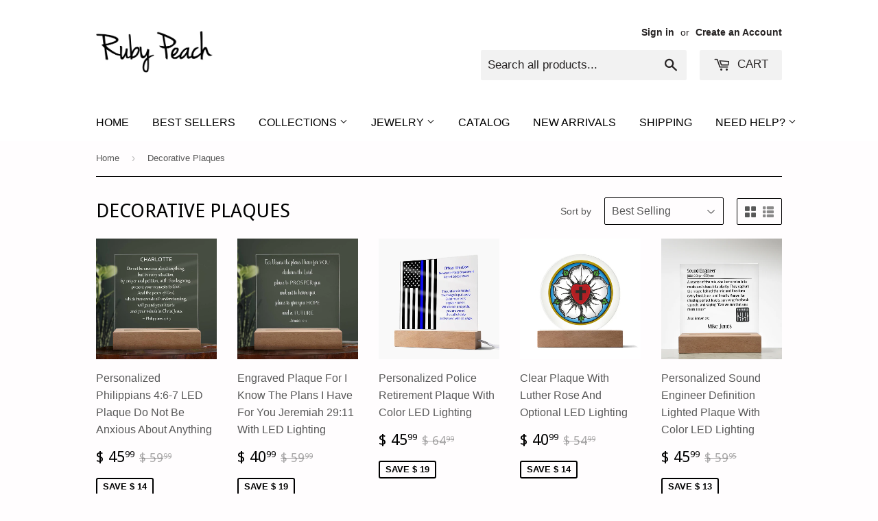

--- FILE ---
content_type: text/html; charset=utf-8
request_url: https://www.rubypeach.com/collections/decorative-plaques
body_size: 21929
content:
<!doctype html>
<!--[if lt IE 7]><html class="no-js lt-ie9 lt-ie8 lt-ie7" lang="en"> <![endif]-->
<!--[if IE 7]><html class="no-js lt-ie9 lt-ie8" lang="en"> <![endif]-->
<!--[if IE 8]><html class="no-js lt-ie9" lang="en"> <![endif]-->
<!--[if IE 9 ]><html class="ie9 no-js"> <![endif]-->
<!--[if (gt IE 9)|!(IE)]><!--> <html class="no-touch no-js"> <!--<![endif]-->
<head>
   <!-- Added by AVADA Cookies Bar -->
   <script>
   window.AVADA_COOKIES_BAR = window.AVADA_COOKIES_BAR || {};
   window.AVADA_COOKIES_BAR.shopId = '6jyufolknLHQQx0hCSkG';
   window.AVADA_COOKIES_BAR.status = false;
   AVADA_COOKIES_BAR ={"theme":"golden","message":"This website uses cookies to make sure you get the best experience with us.","showPrivacyPolicy":true,"privacyLink":"custom","privacyLinkText":"Learn more","agreeButtonText":"Got it!","denyButtonText":"Decline","showOnCountry":"only","displayType":"float_card","desktopFloatCardPosition":"bottom_left","desktopPosition":"bottom","mobilePositions":"bottom","themeName":"Golden","bgColor":"#1D1D1D","messageColor":"#2C332F","agreeBtnTextColor":"#1D1D1D","privacyLinkColor":"#F2EFDD","agreeBtnBgColor":"#F2C232","agreeBtnBorder":"#2C332F","iconColor":"#F2C232","textFont":"Noto+Sans","denyTextColor":"#E3E3E3","showIcon":true,"advancedSetting":false,"customCss":"","textColor":"#F8F8F8","textAvada":"rgba(29, 29, 29, 0.8)","removeBranding":false,"specificRegions":{"lgpd":true,"pipeda":true,"gdpr":true,"ccpa":true,"appi":true},"customPrivacyLink":"/pages/privacy-policy","shopId":"6jyufolknLHQQx0hCSkG","fontStore":[{"label":"Roboto","value":"Roboto"},{"value":"icons","label":"icons"},{"label":"Droid Sans","value":"Droid+Sans"},{"value":"font-awesome-stars","label":"font-awesome-stars"}],"display":"","id":"y8RgrYeShIVXCSnK77RW","textBtnColor":"#F2C232","float":"","width":"350px","textAvadaMobile":"rgba(248, 248, 248, 0.8)","fontWeight":"500","btnColor":"#1D1D1D"}
 </script>
   <!-- /Added by AVADA Cookies Bar -->
 

  <meta name="google-site-verification" content="PYi_K06sdXwrXtt2U2fY0XnlB6CCENDY1sFCdaXJLPg" />

  <meta name="p:domain_verify" content="858700ea21004b5ac82d834ed51018e1"/>

  <!-- Basic page needs ================================================== -->
  <meta charset="utf-8">
  <meta http-equiv="X-UA-Compatible" content="IE=edge,chrome=1">
  <!-- Google Tag Manager -->
<script>(function(w,d,s,l,i){w[l]=w[l]||[];w[l].push({'gtm.start':
new Date().getTime(),event:'gtm.js'});var f=d.getElementsByTagName(s)[0],
j=d.createElement(s),dl=l!='dataLayer'?'&l='+l:'';j.async=true;j.src=
'https://www.googletagmanager.com/gtm.js?id='+i+dl;f.parentNode.insertBefore(j,f);
})(window,document,'script','dataLayer','GTM-NKM5C97');</script>
<!-- End Google Tag Manager -->
<!-- TAGinstall START -->
<script>
 (function(w) {  var first = document.getElementsByTagName('script')[0];  var script = document.createElement('script');  script.async = true;  script.src = 'https://gtm.taginstall.com/sites/80a778ca8e6b70214a1f0e7d1eb9376435f21dbc267d3c893acda0fc1f66e93b/gtm-data-layer-108-210715340.js';  script.addEventListener ("load", function() {  function start() {    var allProducts = [{name: "Personalized Philippians 4:6-7 LED Plaque Do Not Be Anxious About Anything",title: "Personalized Philippians 4:6-7 LED Plaque Do Not Be Anxious About Anything",id: "SO-12919720",price: "45.99",brand: "ShineOn Fulfillment",category: "Decorative Plaque",variant: "Wooden Base",productId: "8026064552092",variantId: "43577143427228",handle: "personalized-philippians-46-7-lighted-plaque-do-not-be-anxious-about-anything",},{name: "Engraved Plaque For I Know The Plans I Have For You Jeremiah 29:11 With LED Lighting",title: "Engraved Plaque For I Know The Plans I Have For You Jeremiah 29:11 With LED Lighting",id: "SO-11849762",price: "40.99",brand: "ShineOn Fulfillment",category: "Decorative Plaque",variant: "LED Corded Base",productId: "7786672652444",variantId: "42829510967452",handle: "for-i-know-the-plans-i-have-for-you-jeremiah-2911-plaque",},{name: "Personalized Police Retirement Plaque With Color LED Lighting",title: "Personalized Police Retirement Plaque With Color LED Lighting",id: "SO-13537175",price: "45.99",brand: "ShineOn Fulfillment",category: "Decorative Plaque",variant: "LED Corded Base",productId: "8266818551964",variantId: "44470131228828",handle: "personalized-police-retirement-plaque",},{name: "Clear Plaque With Luther Rose And Optional LED Lighting",title: "Clear Plaque With Luther Rose And Optional LED Lighting",id: "SO-11524211",price: "40.99",brand: "ShineOn Fulfillment",category: "Decorative Plaque",variant: "Acrylic Circle with Wooden Base",productId: "7737886015644",variantId: "42730964222108",handle: "luther-rose-plaque",},{name: "Personalized Sound Engineer Definition Lighted Plaque With Color LED Lighting",title: "Personalized Sound Engineer Definition Lighted Plaque With Color LED Lighting",id: "SO-14804445",price: "45.99",brand: "ShineOn Fulfillment",category: "Decorative Plaque",variant: "LED Corded Base",productId: "8470627647644",variantId: "45127497613468",handle: "personalized-sound-engineer-definition-lighted-plaque-with-color-led-lighting",},{name: "Personalized For Kids Jeremiah 29:11 LED Plaque For I Know The Plans I Have For You",title: "Personalized For Kids Jeremiah 29:11 LED Plaque For I Know The Plans I Have For You",id: "SO-13030685",price: "45.99",brand: "ShineOn Fulfillment",category: "Decorative Plaque",variant: "Wooden Base",productId: "8080050356380",variantId: "43704683659420",handle: "personalized-jeremiah-2911-lighted-plaque-for-i-know-the-plans-i-have-for-you",},{name: "For I Know The Plans I Have For You Jeremiah 29:11 Plaque With Optional Color LED",title: "For I Know The Plans I Have For You Jeremiah 29:11 Plaque With Optional Color LED",id: "SO-12775831",price: "40.99",brand: "ShineOn Fulfillment",category: "Decorative Plaque",variant: "Wooden Base",productId: "7927857447068",variantId: "43320464703644",handle: "for-i-know-the-plans-i-have-for-you-jeremiah-2911-acrylic-plaque-with-optional-led-light-base",},{name: "To Our Daughter Lighted Plaque and Pendant Necklace",title: "To Our Daughter Lighted Plaque and Pendant Necklace",id: "SO-13682407",price: "59.99",brand: "ShineOn Fulfillment",category: "Jewelry",variant: "LED Corded Base \/ 14K White Gold Finish",productId: "8288536789148",variantId: "44545059127452",handle: "to-our-daughter-lighted-plaque-and-pendant-necklace",},{name: "Engraved Plaque Philippians 4:13 I Can Do All Things Through Christ, Color Changing LED",title: "Engraved Plaque Philippians 4:13 I Can Do All Things Through Christ, Color Changing LED",id: "SO-12300106",price: "40.99",brand: "ShineOn Fulfillment",category: "Decorative Plaque",variant: "LED Corded Base",productId: "7847138197660",variantId: "43019993415836",handle: "i-can-do-all-things-through-christ-philippians-413-lighted-plaque",},{name: "Engraved Plaque Isaiah 40:31 But Those Who Hope In The Lord, Color Changing LED",title: "Engraved Plaque Isaiah 40:31 But Those Who Hope In The Lord, Color Changing LED",id: "SO-12078515",price: "40.99",brand: "ShineOn Fulfillment",category: "Decorative Plaque",variant: "LED Corded Base",productId: "7822892728476",variantId: "42945429831836",handle: "isaiah-4031-plaque",},{name: "Personalized Librarian Definition Lighted Plaque With Color LED Lighting",title: "Personalized Librarian Definition Lighted Plaque With Color LED Lighting",id: "SO-14675733",price: "45.99",brand: "ShineOn Fulfillment",category: "Decorative Plaque",variant: "LED Corded Base",productId: "8434851250332",variantId: "45009499521180",handle: "personalized-librarian-name-plaque",},{name: "Personalized Neuropsychologist Definition Lighted Plaque With Color LED Lighting",title: "Personalized Neuropsychologist Definition Lighted Plaque With Color LED Lighting",id: "SO-14635858",price: "45.99",brand: "ShineOn Fulfillment",category: "Decorative Plaque",variant: "LED Corded Base",productId: "8426228744348",variantId: "44983578951836",handle: "personalized-neuropsychologist-definition-plaque",},{name: "To My Daughter Encouragement Plaque Love Dad With Option Color LED Base",title: "To My Daughter Encouragement Plaque Love Dad With Option Color LED Base",id: "SO-12754860",price: "40.99",brand: "ShineOn Fulfillment",category: "Decorative Plaque",variant: "Wooden Base",productId: "7916639256732",variantId: "43281097883804",handle: "to-my-daughter-encouragement-plaque-from-dad",},{name: "Engraved Serenity Prayer Plaque With Color Changing LED",title: "Engraved Serenity Prayer Plaque With Color Changing LED",id: "SO-11897313",price: "40.99",brand: "ShineOn Fulfillment",category: "Decorative Plaque",variant: "LED Corded Base",productId: "7794782142620",variantId: "42849058685084",handle: "serenity-prayer-plaque",},{name: "Personalized Electrician Definition Lighted Plaque With Color LED Lighting",title: "Personalized Electrician Definition Lighted Plaque With Color LED Lighting",id: "SO-14692423",price: "45.99",brand: "ShineOn Fulfillment",category: "Decorative Plaque",variant: "LED Corded Base",productId: "8440788418716",variantId: "45021686857884",handle: "personalized-electrician-definition-lighted-plaque-with-color-led-lighting",},{name: "Personalized Pharmacist Definition Lighted Plaque With Color LED Lighting",title: "Personalized Pharmacist Definition Lighted Plaque With Color LED Lighting",id: "SO-14684802",price: "45.99",brand: "ShineOn Fulfillment",category: "Decorative Plaque",variant: "LED Corded Base",productId: "8437433827484",variantId: "45016159355036",handle: "personalized-pharmacist-definition-name-plaque",},{name: "Personalized Plumber Definition Lighted Plaque With Color LED Lighting",title: "Personalized Plumber Definition Lighted Plaque With Color LED Lighting",id: "SO-14675725",price: "45.99",brand: "ShineOn Fulfillment",category: "Decorative Plaque",variant: "LED Corded Base",productId: "8434847711388",variantId: "45009491296412",handle: "personalized-plumber-plaque",},{name: "Personalized Photographer Definition Lighted Plaque With Color LED Lighting",title: "Personalized Photographer Definition Lighted Plaque With Color LED Lighting",id: "SO-14675720",price: "45.99",brand: "ShineOn Fulfillment",category: "Decorative Plaque",variant: "LED Corded Base",productId: "8434844041372",variantId: "45009487069340",handle: "personalized-photographer-definition-lighted-plaque",},{name: "Personalized Mechanical Engineer Definition Lighted Plaque With Color LED Lighting",title: "Personalized Mechanical Engineer Definition Lighted Plaque With Color LED Lighting",id: "SO-14661275",price: "45.99",brand: "ShineOn Fulfillment",category: "Decorative Plaque",variant: "LED Corded Base",productId: "8431690776732",variantId: "44999750025372",handle: "personalized-mechanical-engineer-name-plaque",},{name: "Personalized Content Creator Definition Lighted Plaque",title: "Personalized Content Creator Definition Lighted Plaque",id: "SO-14651684",price: "45.99",brand: "ShineOn Fulfillment",category: "Decorative Plaque",variant: "LED Corded Base",productId: "8429402587292",variantId: "44993707540636",handle: "personalized-content-created-definition-lighted-plaque",},];  var shopCurrency = 'USD';  var collectionTitle = "Decorative Plaques";    var customer = {  customerType: 'guest'  };    var pageType = 'Collection Page';  var searchPerformed = false;  var cart = {  "items": [],  "total": 0.0,  "currency": "USD",  };  if (!w.__TAGinstall) {  console.error('Unable to initialize Easy Tag - GTM & Data Layer.');  return;  }  w.__TAGinstall.init({  shopCurrency, allProducts, collectionTitle, searchPerformed, pageType, customer, cartData: cart  });    w.__TAGinstall.onCollectionPage({  shopCurrency, collectionTitle, pageType, allProducts, searchPerformed  });    };  if (w.__TAGinstall && w.__TAGinstall.boot) {  w.__TAGinstall.boot(start);  }  }, false);  first.parentNode.insertBefore(script, first); })(window);  
</script>
<!-- TAGinstall END -->
  
  <link rel="shortcut icon" href="//www.rubypeach.com/cdn/shop/t/12/assets/favicon.ico?v=29847024813921529801541386370" type="image/x-icon" />
  


  <link href="https://fonts.googleapis.com/css?family=Roboto:100,100i,300,300i,400,400i,500,500i,700,700i,900,900i" rel="stylesheet">


  <!-- Title and description ================================================== -->
  <title>
    Decorative Plaques &ndash; Ruby Peach
  </title>


  

  <!-- Product meta ================================================== -->
  

  <meta property="og:type" content="website">
  <meta property="og:title" content="Decorative Plaques">
  <meta property="og:url" content="https://www.rubypeach.com/collections/decorative-plaques">
  
  <meta property="og:image" content="http://www.rubypeach.com/cdn/shop/t/12/assets/logo.png?v=23297141883245380461541386372">
  <meta property="og:image:secure_url" content="https://www.rubypeach.com/cdn/shop/t/12/assets/logo.png?v=23297141883245380461541386372">
  


  

  <meta property="og:site_name" content="Ruby Peach">

  


<meta name="twitter:card" content="summary">

  <meta name="twitter:site" content="@rubypeachshop">




  <!-- Helpers ================================================== -->
  <link rel="canonical" href="https://www.rubypeach.com/collections/decorative-plaques">
  <meta name="viewport" content="width=device-width,initial-scale=1">

  

  <!-- CSS ================================================== -->
  <link href="//www.rubypeach.com/cdn/shop/t/12/assets/timber.scss.css?v=31186210579100459291732557904" rel="stylesheet" type="text/css" media="all" />

  <link href="//www.rubypeach.com/cdn/shop/t/12/assets/custom-style.css?v=149674880968133151861731293012" rel="stylesheet" type="text/css" media="all" />

  <link href="//www.rubypeach.com/cdn/shop/t/12/assets/magnific-popup.css?v=65451962456944049981541386372" rel="stylesheet" type="text/css" media="all" />




  

  
    
    
    <link href="//fonts.googleapis.com/css?family=Droid+Sans:400" rel="stylesheet" type="text/css" media="all" />
  




  <!-- Header hook for plugins ================================================== -->
  <script>window.performance && window.performance.mark && window.performance.mark('shopify.content_for_header.start');</script><meta id="shopify-digital-wallet" name="shopify-digital-wallet" content="/10768730/digital_wallets/dialog">
<meta name="shopify-checkout-api-token" content="e05173bde5a2e61dc735cd95831b0d28">
<meta id="in-context-paypal-metadata" data-shop-id="10768730" data-venmo-supported="false" data-environment="production" data-locale="en_US" data-paypal-v4="true" data-currency="USD">
<link rel="alternate" type="application/atom+xml" title="Feed" href="/collections/decorative-plaques.atom" />
<link rel="next" href="/collections/decorative-plaques?page=2">
<link rel="alternate" type="application/json+oembed" href="https://www.rubypeach.com/collections/decorative-plaques.oembed">
<script async="async" src="/checkouts/internal/preloads.js?locale=en-US"></script>
<link rel="preconnect" href="https://shop.app" crossorigin="anonymous">
<script async="async" src="https://shop.app/checkouts/internal/preloads.js?locale=en-US&shop_id=10768730" crossorigin="anonymous"></script>
<script id="apple-pay-shop-capabilities" type="application/json">{"shopId":10768730,"countryCode":"US","currencyCode":"USD","merchantCapabilities":["supports3DS"],"merchantId":"gid:\/\/shopify\/Shop\/10768730","merchantName":"Ruby Peach","requiredBillingContactFields":["postalAddress","email"],"requiredShippingContactFields":["postalAddress","email"],"shippingType":"shipping","supportedNetworks":["visa","masterCard","amex","discover","elo","jcb"],"total":{"type":"pending","label":"Ruby Peach","amount":"1.00"},"shopifyPaymentsEnabled":true,"supportsSubscriptions":true}</script>
<script id="shopify-features" type="application/json">{"accessToken":"e05173bde5a2e61dc735cd95831b0d28","betas":["rich-media-storefront-analytics"],"domain":"www.rubypeach.com","predictiveSearch":true,"shopId":10768730,"locale":"en"}</script>
<script>var Shopify = Shopify || {};
Shopify.shop = "rubypeach.myshopify.com";
Shopify.locale = "en";
Shopify.currency = {"active":"USD","rate":"1.0"};
Shopify.country = "US";
Shopify.theme = {"name":"Supply V4.4 (New Related)","id":36583440480,"schema_name":null,"schema_version":null,"theme_store_id":null,"role":"main"};
Shopify.theme.handle = "null";
Shopify.theme.style = {"id":null,"handle":null};
Shopify.cdnHost = "www.rubypeach.com/cdn";
Shopify.routes = Shopify.routes || {};
Shopify.routes.root = "/";</script>
<script type="module">!function(o){(o.Shopify=o.Shopify||{}).modules=!0}(window);</script>
<script>!function(o){function n(){var o=[];function n(){o.push(Array.prototype.slice.apply(arguments))}return n.q=o,n}var t=o.Shopify=o.Shopify||{};t.loadFeatures=n(),t.autoloadFeatures=n()}(window);</script>
<script>
  window.ShopifyPay = window.ShopifyPay || {};
  window.ShopifyPay.apiHost = "shop.app\/pay";
  window.ShopifyPay.redirectState = null;
</script>
<script id="shop-js-analytics" type="application/json">{"pageType":"collection"}</script>
<script defer="defer" async type="module" src="//www.rubypeach.com/cdn/shopifycloud/shop-js/modules/v2/client.init-shop-cart-sync_BT-GjEfc.en.esm.js"></script>
<script defer="defer" async type="module" src="//www.rubypeach.com/cdn/shopifycloud/shop-js/modules/v2/chunk.common_D58fp_Oc.esm.js"></script>
<script defer="defer" async type="module" src="//www.rubypeach.com/cdn/shopifycloud/shop-js/modules/v2/chunk.modal_xMitdFEc.esm.js"></script>
<script type="module">
  await import("//www.rubypeach.com/cdn/shopifycloud/shop-js/modules/v2/client.init-shop-cart-sync_BT-GjEfc.en.esm.js");
await import("//www.rubypeach.com/cdn/shopifycloud/shop-js/modules/v2/chunk.common_D58fp_Oc.esm.js");
await import("//www.rubypeach.com/cdn/shopifycloud/shop-js/modules/v2/chunk.modal_xMitdFEc.esm.js");

  window.Shopify.SignInWithShop?.initShopCartSync?.({"fedCMEnabled":true,"windoidEnabled":true});

</script>
<script>
  window.Shopify = window.Shopify || {};
  if (!window.Shopify.featureAssets) window.Shopify.featureAssets = {};
  window.Shopify.featureAssets['shop-js'] = {"shop-cart-sync":["modules/v2/client.shop-cart-sync_DZOKe7Ll.en.esm.js","modules/v2/chunk.common_D58fp_Oc.esm.js","modules/v2/chunk.modal_xMitdFEc.esm.js"],"init-fed-cm":["modules/v2/client.init-fed-cm_B6oLuCjv.en.esm.js","modules/v2/chunk.common_D58fp_Oc.esm.js","modules/v2/chunk.modal_xMitdFEc.esm.js"],"shop-cash-offers":["modules/v2/client.shop-cash-offers_D2sdYoxE.en.esm.js","modules/v2/chunk.common_D58fp_Oc.esm.js","modules/v2/chunk.modal_xMitdFEc.esm.js"],"shop-login-button":["modules/v2/client.shop-login-button_QeVjl5Y3.en.esm.js","modules/v2/chunk.common_D58fp_Oc.esm.js","modules/v2/chunk.modal_xMitdFEc.esm.js"],"pay-button":["modules/v2/client.pay-button_DXTOsIq6.en.esm.js","modules/v2/chunk.common_D58fp_Oc.esm.js","modules/v2/chunk.modal_xMitdFEc.esm.js"],"shop-button":["modules/v2/client.shop-button_DQZHx9pm.en.esm.js","modules/v2/chunk.common_D58fp_Oc.esm.js","modules/v2/chunk.modal_xMitdFEc.esm.js"],"avatar":["modules/v2/client.avatar_BTnouDA3.en.esm.js"],"init-windoid":["modules/v2/client.init-windoid_CR1B-cfM.en.esm.js","modules/v2/chunk.common_D58fp_Oc.esm.js","modules/v2/chunk.modal_xMitdFEc.esm.js"],"init-shop-for-new-customer-accounts":["modules/v2/client.init-shop-for-new-customer-accounts_C_vY_xzh.en.esm.js","modules/v2/client.shop-login-button_QeVjl5Y3.en.esm.js","modules/v2/chunk.common_D58fp_Oc.esm.js","modules/v2/chunk.modal_xMitdFEc.esm.js"],"init-shop-email-lookup-coordinator":["modules/v2/client.init-shop-email-lookup-coordinator_BI7n9ZSv.en.esm.js","modules/v2/chunk.common_D58fp_Oc.esm.js","modules/v2/chunk.modal_xMitdFEc.esm.js"],"init-shop-cart-sync":["modules/v2/client.init-shop-cart-sync_BT-GjEfc.en.esm.js","modules/v2/chunk.common_D58fp_Oc.esm.js","modules/v2/chunk.modal_xMitdFEc.esm.js"],"shop-toast-manager":["modules/v2/client.shop-toast-manager_DiYdP3xc.en.esm.js","modules/v2/chunk.common_D58fp_Oc.esm.js","modules/v2/chunk.modal_xMitdFEc.esm.js"],"init-customer-accounts":["modules/v2/client.init-customer-accounts_D9ZNqS-Q.en.esm.js","modules/v2/client.shop-login-button_QeVjl5Y3.en.esm.js","modules/v2/chunk.common_D58fp_Oc.esm.js","modules/v2/chunk.modal_xMitdFEc.esm.js"],"init-customer-accounts-sign-up":["modules/v2/client.init-customer-accounts-sign-up_iGw4briv.en.esm.js","modules/v2/client.shop-login-button_QeVjl5Y3.en.esm.js","modules/v2/chunk.common_D58fp_Oc.esm.js","modules/v2/chunk.modal_xMitdFEc.esm.js"],"shop-follow-button":["modules/v2/client.shop-follow-button_CqMgW2wH.en.esm.js","modules/v2/chunk.common_D58fp_Oc.esm.js","modules/v2/chunk.modal_xMitdFEc.esm.js"],"checkout-modal":["modules/v2/client.checkout-modal_xHeaAweL.en.esm.js","modules/v2/chunk.common_D58fp_Oc.esm.js","modules/v2/chunk.modal_xMitdFEc.esm.js"],"shop-login":["modules/v2/client.shop-login_D91U-Q7h.en.esm.js","modules/v2/chunk.common_D58fp_Oc.esm.js","modules/v2/chunk.modal_xMitdFEc.esm.js"],"lead-capture":["modules/v2/client.lead-capture_BJmE1dJe.en.esm.js","modules/v2/chunk.common_D58fp_Oc.esm.js","modules/v2/chunk.modal_xMitdFEc.esm.js"],"payment-terms":["modules/v2/client.payment-terms_Ci9AEqFq.en.esm.js","modules/v2/chunk.common_D58fp_Oc.esm.js","modules/v2/chunk.modal_xMitdFEc.esm.js"]};
</script>
<script>(function() {
  var isLoaded = false;
  function asyncLoad() {
    if (isLoaded) return;
    isLoaded = true;
    var urls = ["\/\/cdn.ywxi.net\/js\/1.js?shop=rubypeach.myshopify.com","https:\/\/www.improvedcontactform.com\/icf.js?shop=rubypeach.myshopify.com","https:\/\/embed.tawk.to\/widget-script\/5ad900a3227d3d7edc24206d\/default.js?shop=rubypeach.myshopify.com","https:\/\/static.cdn.printful.com\/static\/js\/external\/shopify-product-customizer.js?v=0.17\u0026shop=rubypeach.myshopify.com","https:\/\/tms.trackingmore.net\/static\/js\/checkout.js?shop=rubypeach.myshopify.com","https:\/\/app.teelaunch.com\/sizing-charts-script.js?shop=rubypeach.myshopify.com","https:\/\/app.teelaunch.com\/sizing-charts-script.js?shop=rubypeach.myshopify.com","https:\/\/app.teelaunch.com\/sizing-charts-script.js?shop=rubypeach.myshopify.com"];
    for (var i = 0; i < urls.length; i++) {
      var s = document.createElement('script');
      s.type = 'text/javascript';
      s.async = true;
      s.src = urls[i];
      var x = document.getElementsByTagName('script')[0];
      x.parentNode.insertBefore(s, x);
    }
  };
  if(window.attachEvent) {
    window.attachEvent('onload', asyncLoad);
  } else {
    window.addEventListener('load', asyncLoad, false);
  }
})();</script>
<script id="__st">var __st={"a":10768730,"offset":-21600,"reqid":"c517aee3-9127-498a-b024-605f7a207c83-1769322647","pageurl":"www.rubypeach.com\/collections\/decorative-plaques","u":"75329ff42777","p":"collection","rtyp":"collection","rid":295937048732};</script>
<script>window.ShopifyPaypalV4VisibilityTracking = true;</script>
<script id="captcha-bootstrap">!function(){'use strict';const t='contact',e='account',n='new_comment',o=[[t,t],['blogs',n],['comments',n],[t,'customer']],c=[[e,'customer_login'],[e,'guest_login'],[e,'recover_customer_password'],[e,'create_customer']],r=t=>t.map((([t,e])=>`form[action*='/${t}']:not([data-nocaptcha='true']) input[name='form_type'][value='${e}']`)).join(','),a=t=>()=>t?[...document.querySelectorAll(t)].map((t=>t.form)):[];function s(){const t=[...o],e=r(t);return a(e)}const i='password',u='form_key',d=['recaptcha-v3-token','g-recaptcha-response','h-captcha-response',i],f=()=>{try{return window.sessionStorage}catch{return}},m='__shopify_v',_=t=>t.elements[u];function p(t,e,n=!1){try{const o=window.sessionStorage,c=JSON.parse(o.getItem(e)),{data:r}=function(t){const{data:e,action:n}=t;return t[m]||n?{data:e,action:n}:{data:t,action:n}}(c);for(const[e,n]of Object.entries(r))t.elements[e]&&(t.elements[e].value=n);n&&o.removeItem(e)}catch(o){console.error('form repopulation failed',{error:o})}}const l='form_type',E='cptcha';function T(t){t.dataset[E]=!0}const w=window,h=w.document,L='Shopify',v='ce_forms',y='captcha';let A=!1;((t,e)=>{const n=(g='f06e6c50-85a8-45c8-87d0-21a2b65856fe',I='https://cdn.shopify.com/shopifycloud/storefront-forms-hcaptcha/ce_storefront_forms_captcha_hcaptcha.v1.5.2.iife.js',D={infoText:'Protected by hCaptcha',privacyText:'Privacy',termsText:'Terms'},(t,e,n)=>{const o=w[L][v],c=o.bindForm;if(c)return c(t,g,e,D).then(n);var r;o.q.push([[t,g,e,D],n]),r=I,A||(h.body.append(Object.assign(h.createElement('script'),{id:'captcha-provider',async:!0,src:r})),A=!0)});var g,I,D;w[L]=w[L]||{},w[L][v]=w[L][v]||{},w[L][v].q=[],w[L][y]=w[L][y]||{},w[L][y].protect=function(t,e){n(t,void 0,e),T(t)},Object.freeze(w[L][y]),function(t,e,n,w,h,L){const[v,y,A,g]=function(t,e,n){const i=e?o:[],u=t?c:[],d=[...i,...u],f=r(d),m=r(i),_=r(d.filter((([t,e])=>n.includes(e))));return[a(f),a(m),a(_),s()]}(w,h,L),I=t=>{const e=t.target;return e instanceof HTMLFormElement?e:e&&e.form},D=t=>v().includes(t);t.addEventListener('submit',(t=>{const e=I(t);if(!e)return;const n=D(e)&&!e.dataset.hcaptchaBound&&!e.dataset.recaptchaBound,o=_(e),c=g().includes(e)&&(!o||!o.value);(n||c)&&t.preventDefault(),c&&!n&&(function(t){try{if(!f())return;!function(t){const e=f();if(!e)return;const n=_(t);if(!n)return;const o=n.value;o&&e.removeItem(o)}(t);const e=Array.from(Array(32),(()=>Math.random().toString(36)[2])).join('');!function(t,e){_(t)||t.append(Object.assign(document.createElement('input'),{type:'hidden',name:u})),t.elements[u].value=e}(t,e),function(t,e){const n=f();if(!n)return;const o=[...t.querySelectorAll(`input[type='${i}']`)].map((({name:t})=>t)),c=[...d,...o],r={};for(const[a,s]of new FormData(t).entries())c.includes(a)||(r[a]=s);n.setItem(e,JSON.stringify({[m]:1,action:t.action,data:r}))}(t,e)}catch(e){console.error('failed to persist form',e)}}(e),e.submit())}));const S=(t,e)=>{t&&!t.dataset[E]&&(n(t,e.some((e=>e===t))),T(t))};for(const o of['focusin','change'])t.addEventListener(o,(t=>{const e=I(t);D(e)&&S(e,y())}));const B=e.get('form_key'),M=e.get(l),P=B&&M;t.addEventListener('DOMContentLoaded',(()=>{const t=y();if(P)for(const e of t)e.elements[l].value===M&&p(e,B);[...new Set([...A(),...v().filter((t=>'true'===t.dataset.shopifyCaptcha))])].forEach((e=>S(e,t)))}))}(h,new URLSearchParams(w.location.search),n,t,e,['guest_login'])})(!0,!0)}();</script>
<script integrity="sha256-4kQ18oKyAcykRKYeNunJcIwy7WH5gtpwJnB7kiuLZ1E=" data-source-attribution="shopify.loadfeatures" defer="defer" src="//www.rubypeach.com/cdn/shopifycloud/storefront/assets/storefront/load_feature-a0a9edcb.js" crossorigin="anonymous"></script>
<script crossorigin="anonymous" defer="defer" src="//www.rubypeach.com/cdn/shopifycloud/storefront/assets/shopify_pay/storefront-65b4c6d7.js?v=20250812"></script>
<script data-source-attribution="shopify.dynamic_checkout.dynamic.init">var Shopify=Shopify||{};Shopify.PaymentButton=Shopify.PaymentButton||{isStorefrontPortableWallets:!0,init:function(){window.Shopify.PaymentButton.init=function(){};var t=document.createElement("script");t.src="https://www.rubypeach.com/cdn/shopifycloud/portable-wallets/latest/portable-wallets.en.js",t.type="module",document.head.appendChild(t)}};
</script>
<script data-source-attribution="shopify.dynamic_checkout.buyer_consent">
  function portableWalletsHideBuyerConsent(e){var t=document.getElementById("shopify-buyer-consent"),n=document.getElementById("shopify-subscription-policy-button");t&&n&&(t.classList.add("hidden"),t.setAttribute("aria-hidden","true"),n.removeEventListener("click",e))}function portableWalletsShowBuyerConsent(e){var t=document.getElementById("shopify-buyer-consent"),n=document.getElementById("shopify-subscription-policy-button");t&&n&&(t.classList.remove("hidden"),t.removeAttribute("aria-hidden"),n.addEventListener("click",e))}window.Shopify?.PaymentButton&&(window.Shopify.PaymentButton.hideBuyerConsent=portableWalletsHideBuyerConsent,window.Shopify.PaymentButton.showBuyerConsent=portableWalletsShowBuyerConsent);
</script>
<script data-source-attribution="shopify.dynamic_checkout.cart.bootstrap">document.addEventListener("DOMContentLoaded",(function(){function t(){return document.querySelector("shopify-accelerated-checkout-cart, shopify-accelerated-checkout")}if(t())Shopify.PaymentButton.init();else{new MutationObserver((function(e,n){t()&&(Shopify.PaymentButton.init(),n.disconnect())})).observe(document.body,{childList:!0,subtree:!0})}}));
</script>
<link id="shopify-accelerated-checkout-styles" rel="stylesheet" media="screen" href="https://www.rubypeach.com/cdn/shopifycloud/portable-wallets/latest/accelerated-checkout-backwards-compat.css" crossorigin="anonymous">
<style id="shopify-accelerated-checkout-cart">
        #shopify-buyer-consent {
  margin-top: 1em;
  display: inline-block;
  width: 100%;
}

#shopify-buyer-consent.hidden {
  display: none;
}

#shopify-subscription-policy-button {
  background: none;
  border: none;
  padding: 0;
  text-decoration: underline;
  font-size: inherit;
  cursor: pointer;
}

#shopify-subscription-policy-button::before {
  box-shadow: none;
}

      </style>

<script>window.performance && window.performance.mark && window.performance.mark('shopify.content_for_header.end');</script>

  <script>window.BOLD = window.BOLD || {};
    window.BOLD.common = window.BOLD.common || {};
    window.BOLD.common.Shopify = window.BOLD.common.Shopify || {};

    window.BOLD.common.Shopify.shop = {
        domain: 'www.rubypeach.com',
        permanent_domain: 'rubypeach.myshopify.com',
        url: 'https://www.rubypeach.com',
        secure_url: 'https://www.rubypeach.com',
        money_format: "$ {{amount}}",
        currency: "USD"
    };

    window.BOLD.common.Shopify.cart = {"note":null,"attributes":{},"original_total_price":0,"total_price":0,"total_discount":0,"total_weight":0.0,"item_count":0,"items":[],"requires_shipping":false,"currency":"USD","items_subtotal_price":0,"cart_level_discount_applications":[],"checkout_charge_amount":0};
    window.BOLD.common.template = 'collection';window.BOLD.common.Shopify.formatMoney = function(money, format) {
        function n(t, e) {
            return "undefined" == typeof t ? e : t
        }
        function r(t, e, r, i) {
            if (e = n(e, 2),
            r = n(r, ","),
            i = n(i, "."),
            isNaN(t) || null == t)
                return 0;
            t = (t / 100).toFixed(e);
            var o = t.split(".")
              , a = o[0].replace(/(\d)(?=(\d\d\d)+(?!\d))/g, "$1" + r)
              , s = o[1] ? i + o[1] : "";
            return a + s
        }
        "string" == typeof money && (money = money.replace(".", ""));
        var i = ""
          , o = /\{\{\s*(\w+)\s*\}\}/
          , a = format || window.BOLD.common.Shopify.shop.money_format || window.Shopify.money_format || "$ {{ amount }}";
        switch (a.match(o)[1]) {
            case "amount":
                i = r(money, 2);
                break;
            case "amount_no_decimals":
                i = r(money, 0);
                break;
            case "amount_with_comma_separator":
                i = r(money, 2, ".", ",");
                break;
            case "amount_no_decimals_with_comma_separator":
                i = r(money, 0, ".", ",");
                break;
            case "amount_with_space_separator":
                i = r(money, 2, ".", " ");
                break;
            case "amount_no_decimals_with_space_separator":
                i = r(money, 0, ".", " ");
                break;
        }
        return a.replace(o, i);
    };

    window.BOLD.common.Shopify.saveProduct = function (handle, product) {
        if (typeof handle === 'string' && typeof window.BOLD.common.Shopify.products[handle] === 'undefined') {
            if (typeof product === 'number') {
                window.BOLD.common.Shopify.handles[product] = handle;
                product = { id: product };
            }
            window.BOLD.common.Shopify.products[handle] = product;
        }
    };

	window.BOLD.common.Shopify.saveVariant = function (variant_id, variant) {
		if (typeof variant_id === 'number' && typeof window.BOLD.common.Shopify.variants[variant_id] === 'undefined') {
			window.BOLD.common.Shopify.variants[variant_id] = variant;
		}
	};window.BOLD.common.Shopify.products = window.BOLD.common.Shopify.products || {};
    window.BOLD.common.Shopify.variants = window.BOLD.common.Shopify.variants || {};
    window.BOLD.common.Shopify.handles = window.BOLD.common.Shopify.handles || {};window.BOLD.common.Shopify.saveProduct(null, null);window.BOLD.common.Shopify.saveProduct("personalized-philippians-46-7-lighted-plaque-do-not-be-anxious-about-anything", 8026064552092);window.BOLD.common.Shopify.saveVariant(43577143427228, {product_id: 8026064552092, price: 4599, group_id: 'null'});window.BOLD.common.Shopify.saveVariant(43577143459996, {product_id: 8026064552092, price: 4599, group_id: 'null'});window.BOLD.common.Shopify.saveProduct("for-i-know-the-plans-i-have-for-you-jeremiah-2911-plaque", 7786672652444);window.BOLD.common.Shopify.saveVariant(42829510967452, {product_id: 7786672652444, price: 4099, group_id: 'null'});window.BOLD.common.Shopify.saveVariant(42829511000220, {product_id: 7786672652444, price: 4099, group_id: 'null'});window.BOLD.common.Shopify.saveProduct("personalized-police-retirement-plaque", 8266818551964);window.BOLD.common.Shopify.saveVariant(44470131228828, {product_id: 8266818551964, price: 4599, group_id: 'null'});window.BOLD.common.Shopify.saveVariant(44470131261596, {product_id: 8266818551964, price: 4599, group_id: 'null'});window.BOLD.common.Shopify.saveProduct("luther-rose-plaque", 7737886015644);window.BOLD.common.Shopify.saveVariant(42730964222108, {product_id: 7737886015644, price: 4099, group_id: 'null'});window.BOLD.common.Shopify.saveVariant(42730964254876, {product_id: 7737886015644, price: 4099, group_id: 'null'});window.BOLD.common.Shopify.saveProduct("personalized-sound-engineer-definition-lighted-plaque-with-color-led-lighting", 8470627647644);window.BOLD.common.Shopify.saveVariant(45127497613468, {product_id: 8470627647644, price: 4599, group_id: 'null'});window.BOLD.common.Shopify.saveVariant(45127497646236, {product_id: 8470627647644, price: 4599, group_id: 'null'});window.BOLD.common.Shopify.saveProduct("personalized-jeremiah-2911-lighted-plaque-for-i-know-the-plans-i-have-for-you", 8080050356380);window.BOLD.common.Shopify.saveVariant(43704683659420, {product_id: 8080050356380, price: 4599, group_id: 'null'});window.BOLD.common.Shopify.saveVariant(43704683692188, {product_id: 8080050356380, price: 4599, group_id: 'null'});window.BOLD.common.Shopify.saveProduct("for-i-know-the-plans-i-have-for-you-jeremiah-2911-acrylic-plaque-with-optional-led-light-base", 7927857447068);window.BOLD.common.Shopify.saveVariant(43320464703644, {product_id: 7927857447068, price: 4099, group_id: 'null'});window.BOLD.common.Shopify.saveVariant(43320464736412, {product_id: 7927857447068, price: 4099, group_id: 'null'});window.BOLD.common.Shopify.saveProduct("to-our-daughter-lighted-plaque-and-pendant-necklace", 8288536789148);window.BOLD.common.Shopify.saveVariant(44545059127452, {product_id: 8288536789148, price: 5999, group_id: 'null'});window.BOLD.common.Shopify.saveVariant(44545059160220, {product_id: 8288536789148, price: 7499, group_id: 'null'});window.BOLD.common.Shopify.saveVariant(44545059192988, {product_id: 8288536789148, price: 5999, group_id: 'null'});window.BOLD.common.Shopify.saveVariant(44545059225756, {product_id: 8288536789148, price: 7499, group_id: 'null'});window.BOLD.common.Shopify.saveProduct("i-can-do-all-things-through-christ-philippians-413-lighted-plaque", 7847138197660);window.BOLD.common.Shopify.saveVariant(43019993415836, {product_id: 7847138197660, price: 4099, group_id: 'null'});window.BOLD.common.Shopify.saveVariant(43019993448604, {product_id: 7847138197660, price: 4099, group_id: 'null'});window.BOLD.common.Shopify.saveProduct("isaiah-4031-plaque", 7822892728476);window.BOLD.common.Shopify.saveVariant(42945429831836, {product_id: 7822892728476, price: 4099, group_id: 'null'});window.BOLD.common.Shopify.saveVariant(42945429864604, {product_id: 7822892728476, price: 4099, group_id: 'null'});window.BOLD.common.Shopify.saveProduct("personalized-librarian-name-plaque", 8434851250332);window.BOLD.common.Shopify.saveVariant(45009499521180, {product_id: 8434851250332, price: 4599, group_id: 'null'});window.BOLD.common.Shopify.saveVariant(45009499553948, {product_id: 8434851250332, price: 4599, group_id: 'null'});window.BOLD.common.Shopify.saveProduct("personalized-neuropsychologist-definition-plaque", 8426228744348);window.BOLD.common.Shopify.saveVariant(44983578951836, {product_id: 8426228744348, price: 4599, group_id: 'null'});window.BOLD.common.Shopify.saveVariant(44983578984604, {product_id: 8426228744348, price: 4599, group_id: 'null'});window.BOLD.common.Shopify.saveProduct("to-my-daughter-encouragement-plaque-from-dad", 7916639256732);window.BOLD.common.Shopify.saveVariant(43281097883804, {product_id: 7916639256732, price: 4099, group_id: 'null'});window.BOLD.common.Shopify.saveVariant(43281097916572, {product_id: 7916639256732, price: 4099, group_id: 'null'});window.BOLD.common.Shopify.saveProduct("serenity-prayer-plaque", 7794782142620);window.BOLD.common.Shopify.saveVariant(42849058685084, {product_id: 7794782142620, price: 4099, group_id: 'null'});window.BOLD.common.Shopify.saveVariant(42849058717852, {product_id: 7794782142620, price: 4099, group_id: 'null'});window.BOLD.common.Shopify.saveProduct("personalized-electrician-definition-lighted-plaque-with-color-led-lighting", 8440788418716);window.BOLD.common.Shopify.saveVariant(45021686857884, {product_id: 8440788418716, price: 4599, group_id: 'null'});window.BOLD.common.Shopify.saveVariant(45021686890652, {product_id: 8440788418716, price: 4599, group_id: 'null'});window.BOLD.common.Shopify.saveProduct("personalized-pharmacist-definition-name-plaque", 8437433827484);window.BOLD.common.Shopify.saveVariant(45016159355036, {product_id: 8437433827484, price: 4599, group_id: 'null'});window.BOLD.common.Shopify.saveVariant(45016159387804, {product_id: 8437433827484, price: 4599, group_id: 'null'});window.BOLD.common.Shopify.saveProduct("personalized-plumber-plaque", 8434847711388);window.BOLD.common.Shopify.saveVariant(45009491296412, {product_id: 8434847711388, price: 4599, group_id: 'null'});window.BOLD.common.Shopify.saveVariant(45009491329180, {product_id: 8434847711388, price: 4599, group_id: 'null'});window.BOLD.common.Shopify.saveProduct("personalized-photographer-definition-lighted-plaque", 8434844041372);window.BOLD.common.Shopify.saveVariant(45009487069340, {product_id: 8434844041372, price: 4599, group_id: 'null'});window.BOLD.common.Shopify.saveVariant(45009487102108, {product_id: 8434844041372, price: 4599, group_id: 'null'});window.BOLD.common.Shopify.saveProduct("personalized-mechanical-engineer-name-plaque", 8431690776732);window.BOLD.common.Shopify.saveVariant(44999750025372, {product_id: 8431690776732, price: 4599, group_id: 'null'});window.BOLD.common.Shopify.saveVariant(44999750058140, {product_id: 8431690776732, price: 4599, group_id: 'null'});window.BOLD.common.Shopify.saveProduct("personalized-content-created-definition-lighted-plaque", 8429402587292);window.BOLD.common.Shopify.saveVariant(44993707540636, {product_id: 8429402587292, price: 4599, group_id: 'null'});window.BOLD.common.Shopify.saveVariant(44993707573404, {product_id: 8429402587292, price: 4599, group_id: 'null'});window.BOLD.common.Shopify.metafields = window.BOLD.common.Shopify.metafields || {};window.BOLD.common.Shopify.metafields["bold_rp"] = {};</script>

<link href="//www.rubypeach.com/cdn/shop/t/12/assets/bold-upsell.css?v=39886482663443346461541386370" rel="stylesheet" type="text/css" media="all" />
<link href="//www.rubypeach.com/cdn/shop/t/12/assets/bold-upsell-custom.css?v=157476255988720460371541386370" rel="stylesheet" type="text/css" media="all" />


  

<!--[if lt IE 9]>
<script src="//cdnjs.cloudflare.com/ajax/libs/html5shiv/3.7.2/html5shiv.min.js" type="text/javascript"></script>
<script src="//www.rubypeach.com/cdn/shop/t/12/assets/respond.min.js?v=52248677837542619231541386373" type="text/javascript"></script>
<link href="//www.rubypeach.com/cdn/shop/t/12/assets/respond-proxy.html" id="respond-proxy" rel="respond-proxy" />
<link href="//www.rubypeach.com/search?q=ed629e81c289a4126bfb3cfa2597d4f5" id="respond-redirect" rel="respond-redirect" />
<script src="//www.rubypeach.com/search?q=ed629e81c289a4126bfb3cfa2597d4f5" type="text/javascript"></script>
<![endif]-->
<!--[if (lte IE 9) ]><script src="//www.rubypeach.com/cdn/shop/t/12/assets/match-media.min.js?v=159635276924582161481541386372" type="text/javascript"></script><![endif]-->


  
  
  <script src="//ajax.googleapis.com/ajax/libs/jquery/1.11.0/jquery.min.js" type="text/javascript"></script>
  <script src="//www.rubypeach.com/cdn/shop/t/12/assets/jquery.magnific-popup.js?v=44455051036509594451541386372" type="text/javascript"></script>
  <script src="//www.rubypeach.com/cdn/shop/t/12/assets/modernizr.min.js?v=26620055551102246001541386373" type="text/javascript"></script>

  <!-- start snap pixel -->
  <script type='text/javascript'>
    (function(win, doc, sdk_url){
      if(win.snaptr) return;
      var tr=win.snaptr=function(){
        tr.handleRequest? tr.handleRequest.apply(tr, arguments):tr.queue.push(arguments);
      };
      tr.queue = [];
      var s='script';
      var new_script_section=doc.createElement(s);
      new_script_section.async=!0;
      new_script_section.src=sdk_url;
      var insert_pos=doc.getElementsByTagName(s)[0];
      insert_pos.parentNode.insertBefore(new_script_section, insert_pos);
    })(window, document, 'https://sc-static.net/scevent.min.js'); 

    
                                                            snaptr('init', '5eefa746-76c4-4345-bd3e-6fbbeade539a');                                               
                                                                                                          
                                                            snaptr('track', 'PAGE_VIEW');
  </script>
  <!-- end snap pixel -->


  


<!-- Start NB Pixel Snippet -->
<script>
!(function (e, n, t, i, p, a, s) {
  e[i] ||
    (((p = e[i] =
      function () {
        p.process ? p.process.apply(p, arguments) : p.queue.push(arguments);
      }).queue = []),
    (p.t = +new Date()),
    ((a = n.createElement(t)).async = 1),
    (a.src = 'https://static.newsbreak.com/business/tracking/nbpixel.js?t=' + 864e5 * Math.ceil(new Date() / 864e5)),
    (s = n.getElementsByTagName(t)[0]).parentNode.insertBefore(a, s));
})(window, document, 'script', 'nbpix'),
  nbpix('init', 'ID-1849157179862278145'),
  nbpix('event', 'pageload');
</script>
<!-- End NB Pixel Snippet -->
<link href="https://monorail-edge.shopifysvc.com" rel="dns-prefetch">
<script>(function(){if ("sendBeacon" in navigator && "performance" in window) {try {var session_token_from_headers = performance.getEntriesByType('navigation')[0].serverTiming.find(x => x.name == '_s').description;} catch {var session_token_from_headers = undefined;}var session_cookie_matches = document.cookie.match(/_shopify_s=([^;]*)/);var session_token_from_cookie = session_cookie_matches && session_cookie_matches.length === 2 ? session_cookie_matches[1] : "";var session_token = session_token_from_headers || session_token_from_cookie || "";function handle_abandonment_event(e) {var entries = performance.getEntries().filter(function(entry) {return /monorail-edge.shopifysvc.com/.test(entry.name);});if (!window.abandonment_tracked && entries.length === 0) {window.abandonment_tracked = true;var currentMs = Date.now();var navigation_start = performance.timing.navigationStart;var payload = {shop_id: 10768730,url: window.location.href,navigation_start,duration: currentMs - navigation_start,session_token,page_type: "collection"};window.navigator.sendBeacon("https://monorail-edge.shopifysvc.com/v1/produce", JSON.stringify({schema_id: "online_store_buyer_site_abandonment/1.1",payload: payload,metadata: {event_created_at_ms: currentMs,event_sent_at_ms: currentMs}}));}}window.addEventListener('pagehide', handle_abandonment_event);}}());</script>
<script id="web-pixels-manager-setup">(function e(e,d,r,n,o){if(void 0===o&&(o={}),!Boolean(null===(a=null===(i=window.Shopify)||void 0===i?void 0:i.analytics)||void 0===a?void 0:a.replayQueue)){var i,a;window.Shopify=window.Shopify||{};var t=window.Shopify;t.analytics=t.analytics||{};var s=t.analytics;s.replayQueue=[],s.publish=function(e,d,r){return s.replayQueue.push([e,d,r]),!0};try{self.performance.mark("wpm:start")}catch(e){}var l=function(){var e={modern:/Edge?\/(1{2}[4-9]|1[2-9]\d|[2-9]\d{2}|\d{4,})\.\d+(\.\d+|)|Firefox\/(1{2}[4-9]|1[2-9]\d|[2-9]\d{2}|\d{4,})\.\d+(\.\d+|)|Chrom(ium|e)\/(9{2}|\d{3,})\.\d+(\.\d+|)|(Maci|X1{2}).+ Version\/(15\.\d+|(1[6-9]|[2-9]\d|\d{3,})\.\d+)([,.]\d+|)( \(\w+\)|)( Mobile\/\w+|) Safari\/|Chrome.+OPR\/(9{2}|\d{3,})\.\d+\.\d+|(CPU[ +]OS|iPhone[ +]OS|CPU[ +]iPhone|CPU IPhone OS|CPU iPad OS)[ +]+(15[._]\d+|(1[6-9]|[2-9]\d|\d{3,})[._]\d+)([._]\d+|)|Android:?[ /-](13[3-9]|1[4-9]\d|[2-9]\d{2}|\d{4,})(\.\d+|)(\.\d+|)|Android.+Firefox\/(13[5-9]|1[4-9]\d|[2-9]\d{2}|\d{4,})\.\d+(\.\d+|)|Android.+Chrom(ium|e)\/(13[3-9]|1[4-9]\d|[2-9]\d{2}|\d{4,})\.\d+(\.\d+|)|SamsungBrowser\/([2-9]\d|\d{3,})\.\d+/,legacy:/Edge?\/(1[6-9]|[2-9]\d|\d{3,})\.\d+(\.\d+|)|Firefox\/(5[4-9]|[6-9]\d|\d{3,})\.\d+(\.\d+|)|Chrom(ium|e)\/(5[1-9]|[6-9]\d|\d{3,})\.\d+(\.\d+|)([\d.]+$|.*Safari\/(?![\d.]+ Edge\/[\d.]+$))|(Maci|X1{2}).+ Version\/(10\.\d+|(1[1-9]|[2-9]\d|\d{3,})\.\d+)([,.]\d+|)( \(\w+\)|)( Mobile\/\w+|) Safari\/|Chrome.+OPR\/(3[89]|[4-9]\d|\d{3,})\.\d+\.\d+|(CPU[ +]OS|iPhone[ +]OS|CPU[ +]iPhone|CPU IPhone OS|CPU iPad OS)[ +]+(10[._]\d+|(1[1-9]|[2-9]\d|\d{3,})[._]\d+)([._]\d+|)|Android:?[ /-](13[3-9]|1[4-9]\d|[2-9]\d{2}|\d{4,})(\.\d+|)(\.\d+|)|Mobile Safari.+OPR\/([89]\d|\d{3,})\.\d+\.\d+|Android.+Firefox\/(13[5-9]|1[4-9]\d|[2-9]\d{2}|\d{4,})\.\d+(\.\d+|)|Android.+Chrom(ium|e)\/(13[3-9]|1[4-9]\d|[2-9]\d{2}|\d{4,})\.\d+(\.\d+|)|Android.+(UC? ?Browser|UCWEB|U3)[ /]?(15\.([5-9]|\d{2,})|(1[6-9]|[2-9]\d|\d{3,})\.\d+)\.\d+|SamsungBrowser\/(5\.\d+|([6-9]|\d{2,})\.\d+)|Android.+MQ{2}Browser\/(14(\.(9|\d{2,})|)|(1[5-9]|[2-9]\d|\d{3,})(\.\d+|))(\.\d+|)|K[Aa][Ii]OS\/(3\.\d+|([4-9]|\d{2,})\.\d+)(\.\d+|)/},d=e.modern,r=e.legacy,n=navigator.userAgent;return n.match(d)?"modern":n.match(r)?"legacy":"unknown"}(),u="modern"===l?"modern":"legacy",c=(null!=n?n:{modern:"",legacy:""})[u],f=function(e){return[e.baseUrl,"/wpm","/b",e.hashVersion,"modern"===e.buildTarget?"m":"l",".js"].join("")}({baseUrl:d,hashVersion:r,buildTarget:u}),m=function(e){var d=e.version,r=e.bundleTarget,n=e.surface,o=e.pageUrl,i=e.monorailEndpoint;return{emit:function(e){var a=e.status,t=e.errorMsg,s=(new Date).getTime(),l=JSON.stringify({metadata:{event_sent_at_ms:s},events:[{schema_id:"web_pixels_manager_load/3.1",payload:{version:d,bundle_target:r,page_url:o,status:a,surface:n,error_msg:t},metadata:{event_created_at_ms:s}}]});if(!i)return console&&console.warn&&console.warn("[Web Pixels Manager] No Monorail endpoint provided, skipping logging."),!1;try{return self.navigator.sendBeacon.bind(self.navigator)(i,l)}catch(e){}var u=new XMLHttpRequest;try{return u.open("POST",i,!0),u.setRequestHeader("Content-Type","text/plain"),u.send(l),!0}catch(e){return console&&console.warn&&console.warn("[Web Pixels Manager] Got an unhandled error while logging to Monorail."),!1}}}}({version:r,bundleTarget:l,surface:e.surface,pageUrl:self.location.href,monorailEndpoint:e.monorailEndpoint});try{o.browserTarget=l,function(e){var d=e.src,r=e.async,n=void 0===r||r,o=e.onload,i=e.onerror,a=e.sri,t=e.scriptDataAttributes,s=void 0===t?{}:t,l=document.createElement("script"),u=document.querySelector("head"),c=document.querySelector("body");if(l.async=n,l.src=d,a&&(l.integrity=a,l.crossOrigin="anonymous"),s)for(var f in s)if(Object.prototype.hasOwnProperty.call(s,f))try{l.dataset[f]=s[f]}catch(e){}if(o&&l.addEventListener("load",o),i&&l.addEventListener("error",i),u)u.appendChild(l);else{if(!c)throw new Error("Did not find a head or body element to append the script");c.appendChild(l)}}({src:f,async:!0,onload:function(){if(!function(){var e,d;return Boolean(null===(d=null===(e=window.Shopify)||void 0===e?void 0:e.analytics)||void 0===d?void 0:d.initialized)}()){var d=window.webPixelsManager.init(e)||void 0;if(d){var r=window.Shopify.analytics;r.replayQueue.forEach((function(e){var r=e[0],n=e[1],o=e[2];d.publishCustomEvent(r,n,o)})),r.replayQueue=[],r.publish=d.publishCustomEvent,r.visitor=d.visitor,r.initialized=!0}}},onerror:function(){return m.emit({status:"failed",errorMsg:"".concat(f," has failed to load")})},sri:function(e){var d=/^sha384-[A-Za-z0-9+/=]+$/;return"string"==typeof e&&d.test(e)}(c)?c:"",scriptDataAttributes:o}),m.emit({status:"loading"})}catch(e){m.emit({status:"failed",errorMsg:(null==e?void 0:e.message)||"Unknown error"})}}})({shopId: 10768730,storefrontBaseUrl: "https://www.rubypeach.com",extensionsBaseUrl: "https://extensions.shopifycdn.com/cdn/shopifycloud/web-pixels-manager",monorailEndpoint: "https://monorail-edge.shopifysvc.com/unstable/produce_batch",surface: "storefront-renderer",enabledBetaFlags: ["2dca8a86"],webPixelsConfigList: [{"id":"1478328476","configuration":"{\"storeIdentity\":\"rubypeach.myshopify.com\",\"baseURL\":\"https:\\\/\\\/api.printful.com\\\/shopify-pixels\"}","eventPayloadVersion":"v1","runtimeContext":"STRICT","scriptVersion":"74f275712857ab41bea9d998dcb2f9da","type":"APP","apiClientId":156624,"privacyPurposes":["ANALYTICS","MARKETING","SALE_OF_DATA"],"dataSharingAdjustments":{"protectedCustomerApprovalScopes":["read_customer_address","read_customer_email","read_customer_name","read_customer_personal_data","read_customer_phone"]}},{"id":"444334236","configuration":"{\"pixelCode\":\"CA42ONRC77U7RJNBKF0G\"}","eventPayloadVersion":"v1","runtimeContext":"STRICT","scriptVersion":"22e92c2ad45662f435e4801458fb78cc","type":"APP","apiClientId":4383523,"privacyPurposes":["ANALYTICS","MARKETING","SALE_OF_DATA"],"dataSharingAdjustments":{"protectedCustomerApprovalScopes":["read_customer_address","read_customer_email","read_customer_name","read_customer_personal_data","read_customer_phone"]}},{"id":"172949660","configuration":"{\"pixel_id\":\"1023525124370318\",\"pixel_type\":\"facebook_pixel\",\"metaapp_system_user_token\":\"-\"}","eventPayloadVersion":"v1","runtimeContext":"OPEN","scriptVersion":"ca16bc87fe92b6042fbaa3acc2fbdaa6","type":"APP","apiClientId":2329312,"privacyPurposes":["ANALYTICS","MARKETING","SALE_OF_DATA"],"dataSharingAdjustments":{"protectedCustomerApprovalScopes":["read_customer_address","read_customer_email","read_customer_name","read_customer_personal_data","read_customer_phone"]}},{"id":"111083676","configuration":"{\"tagID\":\"2621205102428\"}","eventPayloadVersion":"v1","runtimeContext":"STRICT","scriptVersion":"18031546ee651571ed29edbe71a3550b","type":"APP","apiClientId":3009811,"privacyPurposes":["ANALYTICS","MARKETING","SALE_OF_DATA"],"dataSharingAdjustments":{"protectedCustomerApprovalScopes":["read_customer_address","read_customer_email","read_customer_name","read_customer_personal_data","read_customer_phone"]}},{"id":"43286684","eventPayloadVersion":"1","runtimeContext":"LAX","scriptVersion":"1","type":"CUSTOM","privacyPurposes":[],"name":"Newsbreak Purchase"},{"id":"43319452","eventPayloadVersion":"1","runtimeContext":"LAX","scriptVersion":"2","type":"CUSTOM","privacyPurposes":[],"name":"Newsbreak Add to Cart"},{"id":"43352220","eventPayloadVersion":"1","runtimeContext":"LAX","scriptVersion":"1","type":"CUSTOM","privacyPurposes":[],"name":"Newbreak Initiate Checkout"},{"id":"shopify-app-pixel","configuration":"{}","eventPayloadVersion":"v1","runtimeContext":"STRICT","scriptVersion":"0450","apiClientId":"shopify-pixel","type":"APP","privacyPurposes":["ANALYTICS","MARKETING"]},{"id":"shopify-custom-pixel","eventPayloadVersion":"v1","runtimeContext":"LAX","scriptVersion":"0450","apiClientId":"shopify-pixel","type":"CUSTOM","privacyPurposes":["ANALYTICS","MARKETING"]}],isMerchantRequest: false,initData: {"shop":{"name":"Ruby Peach","paymentSettings":{"currencyCode":"USD"},"myshopifyDomain":"rubypeach.myshopify.com","countryCode":"US","storefrontUrl":"https:\/\/www.rubypeach.com"},"customer":null,"cart":null,"checkout":null,"productVariants":[],"purchasingCompany":null},},"https://www.rubypeach.com/cdn","fcfee988w5aeb613cpc8e4bc33m6693e112",{"modern":"","legacy":""},{"shopId":"10768730","storefrontBaseUrl":"https:\/\/www.rubypeach.com","extensionBaseUrl":"https:\/\/extensions.shopifycdn.com\/cdn\/shopifycloud\/web-pixels-manager","surface":"storefront-renderer","enabledBetaFlags":"[\"2dca8a86\"]","isMerchantRequest":"false","hashVersion":"fcfee988w5aeb613cpc8e4bc33m6693e112","publish":"custom","events":"[[\"page_viewed\",{}],[\"collection_viewed\",{\"collection\":{\"id\":\"295937048732\",\"title\":\"Decorative Plaques\",\"productVariants\":[{\"price\":{\"amount\":45.99,\"currencyCode\":\"USD\"},\"product\":{\"title\":\"Personalized Philippians 4:6-7 LED Plaque Do Not Be Anxious About Anything\",\"vendor\":\"ShineOn Fulfillment\",\"id\":\"8026064552092\",\"untranslatedTitle\":\"Personalized Philippians 4:6-7 LED Plaque Do Not Be Anxious About Anything\",\"url\":\"\/products\/personalized-philippians-46-7-lighted-plaque-do-not-be-anxious-about-anything\",\"type\":\"Decorative Plaque\"},\"id\":\"43577143427228\",\"image\":{\"src\":\"\/\/www.rubypeach.com\/cdn\/shop\/files\/philippians-4-6-7-plaque.jpg?v=1714089153\"},\"sku\":\"SO-12919720\",\"title\":\"Wooden Base\",\"untranslatedTitle\":\"Wooden Base\"},{\"price\":{\"amount\":40.99,\"currencyCode\":\"USD\"},\"product\":{\"title\":\"Engraved Plaque For I Know The Plans I Have For You Jeremiah 29:11 With LED Lighting\",\"vendor\":\"ShineOn Fulfillment\",\"id\":\"7786672652444\",\"untranslatedTitle\":\"Engraved Plaque For I Know The Plans I Have For You Jeremiah 29:11 With LED Lighting\",\"url\":\"\/products\/for-i-know-the-plans-i-have-for-you-jeremiah-2911-plaque\",\"type\":\"Decorative Plaque\"},\"id\":\"42829510967452\",\"image\":{\"src\":\"\/\/www.rubypeach.com\/cdn\/shop\/files\/asset_5404_transformation_18089.jpg?v=1705191582\"},\"sku\":\"SO-11849762\",\"title\":\"LED Corded Base\",\"untranslatedTitle\":\"LED Corded Base\"},{\"price\":{\"amount\":45.99,\"currencyCode\":\"USD\"},\"product\":{\"title\":\"Personalized Police Retirement Plaque With Color LED Lighting\",\"vendor\":\"ShineOn Fulfillment\",\"id\":\"8266818551964\",\"untranslatedTitle\":\"Personalized Police Retirement Plaque With Color LED Lighting\",\"url\":\"\/products\/personalized-police-retirement-plaque\",\"type\":\"Decorative Plaque\"},\"id\":\"44470131228828\",\"image\":{\"src\":\"\/\/www.rubypeach.com\/cdn\/shop\/files\/personalized-retired-police-officer-gift-lighted-plaque.jpg?v=1726947235\"},\"sku\":\"SO-13537175\",\"title\":\"LED Corded Base\",\"untranslatedTitle\":\"LED Corded Base\"},{\"price\":{\"amount\":40.99,\"currencyCode\":\"USD\"},\"product\":{\"title\":\"Clear Plaque With Luther Rose And Optional LED Lighting\",\"vendor\":\"ShineOn Fulfillment\",\"id\":\"7737886015644\",\"untranslatedTitle\":\"Clear Plaque With Luther Rose And Optional LED Lighting\",\"url\":\"\/products\/luther-rose-plaque\",\"type\":\"Decorative Plaque\"},\"id\":\"42730964222108\",\"image\":{\"src\":\"\/\/www.rubypeach.com\/cdn\/shop\/files\/asset_5649_transformation_18508_64ac964a-bf0d-49c2-af11-cde8daa94798.jpg?v=1706995974\"},\"sku\":\"SO-11524211\",\"title\":\"Acrylic Circle with Wooden Base\",\"untranslatedTitle\":\"Acrylic Circle with Wooden Base\"},{\"price\":{\"amount\":45.99,\"currencyCode\":\"USD\"},\"product\":{\"title\":\"Personalized Sound Engineer Definition Lighted Plaque With Color LED Lighting\",\"vendor\":\"ShineOn Fulfillment\",\"id\":\"8470627647644\",\"untranslatedTitle\":\"Personalized Sound Engineer Definition Lighted Plaque With Color LED Lighting\",\"url\":\"\/products\/personalized-sound-engineer-definition-lighted-plaque-with-color-led-lighting\",\"type\":\"Decorative Plaque\"},\"id\":\"45127497613468\",\"image\":{\"src\":\"\/\/www.rubypeach.com\/cdn\/shop\/files\/personalized-sound-engineer-gift-1.png?v=1753049099\"},\"sku\":\"SO-14804445\",\"title\":\"LED Corded Base\",\"untranslatedTitle\":\"LED Corded Base\"},{\"price\":{\"amount\":45.99,\"currencyCode\":\"USD\"},\"product\":{\"title\":\"Personalized For Kids Jeremiah 29:11 LED Plaque For I Know The Plans I Have For You\",\"vendor\":\"ShineOn Fulfillment\",\"id\":\"8080050356380\",\"untranslatedTitle\":\"Personalized For Kids Jeremiah 29:11 LED Plaque For I Know The Plans I Have For You\",\"url\":\"\/products\/personalized-jeremiah-2911-lighted-plaque-for-i-know-the-plans-i-have-for-you\",\"type\":\"Decorative Plaque\"},\"id\":\"43704683659420\",\"image\":{\"src\":\"\/\/www.rubypeach.com\/cdn\/shop\/files\/custom-name-jeremiah-29-11-plaque.jpg?v=1716957072\"},\"sku\":\"SO-13030685\",\"title\":\"Wooden Base\",\"untranslatedTitle\":\"Wooden Base\"},{\"price\":{\"amount\":40.99,\"currencyCode\":\"USD\"},\"product\":{\"title\":\"For I Know The Plans I Have For You Jeremiah 29:11 Plaque With Optional Color LED\",\"vendor\":\"ShineOn Fulfillment\",\"id\":\"7927857447068\",\"untranslatedTitle\":\"For I Know The Plans I Have For You Jeremiah 29:11 Plaque With Optional Color LED\",\"url\":\"\/products\/for-i-know-the-plans-i-have-for-you-jeremiah-2911-acrylic-plaque-with-optional-led-light-base\",\"type\":\"Decorative Plaque\"},\"id\":\"43320464703644\",\"image\":{\"src\":\"\/\/www.rubypeach.com\/cdn\/shop\/files\/asset_4752_transformation_16986_5f381ff7-f711-424a-8b8a-9cbcca4ef047.jpg?v=1711837109\"},\"sku\":\"SO-12775831\",\"title\":\"Wooden Base\",\"untranslatedTitle\":\"Wooden Base\"},{\"price\":{\"amount\":59.99,\"currencyCode\":\"USD\"},\"product\":{\"title\":\"To Our Daughter Lighted Plaque and Pendant Necklace\",\"vendor\":\"ShineOn Fulfillment\",\"id\":\"8288536789148\",\"untranslatedTitle\":\"To Our Daughter Lighted Plaque and Pendant Necklace\",\"url\":\"\/products\/to-our-daughter-lighted-plaque-and-pendant-necklace\",\"type\":\"Jewelry\"},\"id\":\"44545059127452\",\"image\":{\"src\":\"\/\/www.rubypeach.com\/cdn\/shop\/files\/daughter-you-are-brave-love-mom-dad-silver-necklace-led-light-plaque.jpg?v=1731636187\"},\"sku\":\"SO-13682407\",\"title\":\"LED Corded Base \/ 14K White Gold Finish\",\"untranslatedTitle\":\"LED Corded Base \/ 14K White Gold Finish\"},{\"price\":{\"amount\":40.99,\"currencyCode\":\"USD\"},\"product\":{\"title\":\"Engraved Plaque Philippians 4:13 I Can Do All Things Through Christ, Color Changing LED\",\"vendor\":\"ShineOn Fulfillment\",\"id\":\"7847138197660\",\"untranslatedTitle\":\"Engraved Plaque Philippians 4:13 I Can Do All Things Through Christ, Color Changing LED\",\"url\":\"\/products\/i-can-do-all-things-through-christ-philippians-413-lighted-plaque\",\"type\":\"Decorative Plaque\"},\"id\":\"43019993415836\",\"image\":{\"src\":\"\/\/www.rubypeach.com\/cdn\/shop\/files\/asset_5404_transformation_18089_98b64903-d7e8-4b8d-8710-c2322b1857ef.jpg?v=1706993052\"},\"sku\":\"SO-12300106\",\"title\":\"LED Corded Base\",\"untranslatedTitle\":\"LED Corded Base\"},{\"price\":{\"amount\":40.99,\"currencyCode\":\"USD\"},\"product\":{\"title\":\"Engraved Plaque Isaiah 40:31 But Those Who Hope In The Lord, Color Changing LED\",\"vendor\":\"ShineOn Fulfillment\",\"id\":\"7822892728476\",\"untranslatedTitle\":\"Engraved Plaque Isaiah 40:31 But Those Who Hope In The Lord, Color Changing LED\",\"url\":\"\/products\/isaiah-4031-plaque\",\"type\":\"Decorative Plaque\"},\"id\":\"42945429831836\",\"image\":{\"src\":\"\/\/www.rubypeach.com\/cdn\/shop\/files\/Isaiah-40-31-art-light.jpg?v=1747841255\"},\"sku\":\"SO-12078515\",\"title\":\"LED Corded Base\",\"untranslatedTitle\":\"LED Corded Base\"},{\"price\":{\"amount\":45.99,\"currencyCode\":\"USD\"},\"product\":{\"title\":\"Personalized Librarian Definition Lighted Plaque With Color LED Lighting\",\"vendor\":\"ShineOn Fulfillment\",\"id\":\"8434851250332\",\"untranslatedTitle\":\"Personalized Librarian Definition Lighted Plaque With Color LED Lighting\",\"url\":\"\/products\/personalized-librarian-name-plaque\",\"type\":\"Decorative Plaque\"},\"id\":\"45009499521180\",\"image\":{\"src\":\"\/\/www.rubypeach.com\/cdn\/shop\/files\/personalized-librarian-plaque-1.png?v=1751053825\"},\"sku\":\"SO-14675733\",\"title\":\"LED Corded Base\",\"untranslatedTitle\":\"LED Corded Base\"},{\"price\":{\"amount\":45.99,\"currencyCode\":\"USD\"},\"product\":{\"title\":\"Personalized Neuropsychologist Definition Lighted Plaque With Color LED Lighting\",\"vendor\":\"ShineOn Fulfillment\",\"id\":\"8426228744348\",\"untranslatedTitle\":\"Personalized Neuropsychologist Definition Lighted Plaque With Color LED Lighting\",\"url\":\"\/products\/personalized-neuropsychologist-definition-plaque\",\"type\":\"Decorative Plaque\"},\"id\":\"44983578951836\",\"image\":{\"src\":\"\/\/www.rubypeach.com\/cdn\/shop\/files\/certified-neuropsychologist-name-plaque-1.png?v=1747259604\"},\"sku\":\"SO-14635858\",\"title\":\"LED Corded Base\",\"untranslatedTitle\":\"LED Corded Base\"},{\"price\":{\"amount\":40.99,\"currencyCode\":\"USD\"},\"product\":{\"title\":\"To My Daughter Encouragement Plaque Love Dad With Option Color LED Base\",\"vendor\":\"ShineOn Fulfillment\",\"id\":\"7916639256732\",\"untranslatedTitle\":\"To My Daughter Encouragement Plaque Love Dad With Option Color LED Base\",\"url\":\"\/products\/to-my-daughter-encouragement-plaque-from-dad\",\"type\":\"Decorative Plaque\"},\"id\":\"43281097883804\",\"image\":{\"src\":\"\/\/www.rubypeach.com\/cdn\/shop\/files\/asset_5652_transformation_18701.jpg?v=1711478056\"},\"sku\":\"SO-12754860\",\"title\":\"Wooden Base\",\"untranslatedTitle\":\"Wooden Base\"},{\"price\":{\"amount\":40.99,\"currencyCode\":\"USD\"},\"product\":{\"title\":\"Engraved Serenity Prayer Plaque With Color Changing LED\",\"vendor\":\"ShineOn Fulfillment\",\"id\":\"7794782142620\",\"untranslatedTitle\":\"Engraved Serenity Prayer Plaque With Color Changing LED\",\"url\":\"\/products\/serenity-prayer-plaque\",\"type\":\"Decorative Plaque\"},\"id\":\"42849058685084\",\"image\":{\"src\":\"\/\/www.rubypeach.com\/cdn\/shop\/files\/asset_5404_transformation_18089_6a61959d-1881-4290-b1a7-30281e61e5ca.jpg?v=1705192610\"},\"sku\":\"SO-11897313\",\"title\":\"LED Corded Base\",\"untranslatedTitle\":\"LED Corded Base\"},{\"price\":{\"amount\":45.99,\"currencyCode\":\"USD\"},\"product\":{\"title\":\"Personalized Electrician Definition Lighted Plaque With Color LED Lighting\",\"vendor\":\"ShineOn Fulfillment\",\"id\":\"8440788418716\",\"untranslatedTitle\":\"Personalized Electrician Definition Lighted Plaque With Color LED Lighting\",\"url\":\"\/products\/personalized-electrician-definition-lighted-plaque-with-color-led-lighting\",\"type\":\"Decorative Plaque\"},\"id\":\"45021686857884\",\"image\":{\"src\":\"\/\/www.rubypeach.com\/cdn\/shop\/files\/personalized-electrician-gift.png?v=1748880623\"},\"sku\":\"SO-14692423\",\"title\":\"LED Corded Base\",\"untranslatedTitle\":\"LED Corded Base\"},{\"price\":{\"amount\":45.99,\"currencyCode\":\"USD\"},\"product\":{\"title\":\"Personalized Pharmacist Definition Lighted Plaque With Color LED Lighting\",\"vendor\":\"ShineOn Fulfillment\",\"id\":\"8437433827484\",\"untranslatedTitle\":\"Personalized Pharmacist Definition Lighted Plaque With Color LED Lighting\",\"url\":\"\/products\/personalized-pharmacist-definition-name-plaque\",\"type\":\"Decorative Plaque\"},\"id\":\"45016159355036\",\"image\":{\"src\":\"\/\/www.rubypeach.com\/cdn\/shop\/files\/personalized-pharmacist-gift-1.png?v=1751057943\"},\"sku\":\"SO-14684802\",\"title\":\"LED Corded Base\",\"untranslatedTitle\":\"LED Corded Base\"},{\"price\":{\"amount\":45.99,\"currencyCode\":\"USD\"},\"product\":{\"title\":\"Personalized Plumber Definition Lighted Plaque With Color LED Lighting\",\"vendor\":\"ShineOn Fulfillment\",\"id\":\"8434847711388\",\"untranslatedTitle\":\"Personalized Plumber Definition Lighted Plaque With Color LED Lighting\",\"url\":\"\/products\/personalized-plumber-plaque\",\"type\":\"Decorative Plaque\"},\"id\":\"45009491296412\",\"image\":{\"src\":\"\/\/www.rubypeach.com\/cdn\/shop\/files\/personalized-plumber-plaque-1.png?v=1748547102\"},\"sku\":\"SO-14675725\",\"title\":\"LED Corded Base\",\"untranslatedTitle\":\"LED Corded Base\"},{\"price\":{\"amount\":45.99,\"currencyCode\":\"USD\"},\"product\":{\"title\":\"Personalized Photographer Definition Lighted Plaque With Color LED Lighting\",\"vendor\":\"ShineOn Fulfillment\",\"id\":\"8434844041372\",\"untranslatedTitle\":\"Personalized Photographer Definition Lighted Plaque With Color LED Lighting\",\"url\":\"\/products\/personalized-photographer-definition-lighted-plaque\",\"type\":\"Decorative Plaque\"},\"id\":\"45009487069340\",\"image\":{\"src\":\"\/\/www.rubypeach.com\/cdn\/shop\/files\/personalized-photographer-plaque-1.png?v=1748546685\"},\"sku\":\"SO-14675720\",\"title\":\"LED Corded Base\",\"untranslatedTitle\":\"LED Corded Base\"},{\"price\":{\"amount\":45.99,\"currencyCode\":\"USD\"},\"product\":{\"title\":\"Personalized Mechanical Engineer Definition Lighted Plaque With Color LED Lighting\",\"vendor\":\"ShineOn Fulfillment\",\"id\":\"8431690776732\",\"untranslatedTitle\":\"Personalized Mechanical Engineer Definition Lighted Plaque With Color LED Lighting\",\"url\":\"\/products\/personalized-mechanical-engineer-name-plaque\",\"type\":\"Decorative Plaque\"},\"id\":\"44999750025372\",\"image\":{\"src\":\"\/\/www.rubypeach.com\/cdn\/shop\/files\/personalized-mechanical-engineer-gift-1.png?v=1747957718\"},\"sku\":\"SO-14661275\",\"title\":\"LED Corded Base\",\"untranslatedTitle\":\"LED Corded Base\"},{\"price\":{\"amount\":45.99,\"currencyCode\":\"USD\"},\"product\":{\"title\":\"Personalized Content Creator Definition Lighted Plaque\",\"vendor\":\"ShineOn Fulfillment\",\"id\":\"8429402587292\",\"untranslatedTitle\":\"Personalized Content Creator Definition Lighted Plaque\",\"url\":\"\/products\/personalized-content-created-definition-lighted-plaque\",\"type\":\"Decorative Plaque\"},\"id\":\"44993707540636\",\"image\":{\"src\":\"\/\/www.rubypeach.com\/cdn\/shop\/files\/personalized-content-creator-gift-1.png?v=1749599429\"},\"sku\":\"SO-14651684\",\"title\":\"LED Corded Base\",\"untranslatedTitle\":\"LED Corded Base\"}]}}]]"});</script><script>
  window.ShopifyAnalytics = window.ShopifyAnalytics || {};
  window.ShopifyAnalytics.meta = window.ShopifyAnalytics.meta || {};
  window.ShopifyAnalytics.meta.currency = 'USD';
  var meta = {"products":[{"id":8026064552092,"gid":"gid:\/\/shopify\/Product\/8026064552092","vendor":"ShineOn Fulfillment","type":"Decorative Plaque","handle":"personalized-philippians-46-7-lighted-plaque-do-not-be-anxious-about-anything","variants":[{"id":43577143427228,"price":4599,"name":"Personalized Philippians 4:6-7 LED Plaque Do Not Be Anxious About Anything - Wooden Base","public_title":"Wooden Base","sku":"SO-12919720"},{"id":43577143459996,"price":4599,"name":"Personalized Philippians 4:6-7 LED Plaque Do Not Be Anxious About Anything - Acrylic Square with LED Base","public_title":"Acrylic Square with LED Base","sku":"SO-12919721"}],"remote":false},{"id":7786672652444,"gid":"gid:\/\/shopify\/Product\/7786672652444","vendor":"ShineOn Fulfillment","type":"Decorative Plaque","handle":"for-i-know-the-plans-i-have-for-you-jeremiah-2911-plaque","variants":[{"id":42829510967452,"price":4099,"name":"Engraved Plaque For I Know The Plans I Have For You Jeremiah 29:11 With LED Lighting - LED Corded Base","public_title":"LED Corded Base","sku":"SO-11849762"},{"id":42829511000220,"price":4099,"name":"Engraved Plaque For I Know The Plans I Have For You Jeremiah 29:11 With LED Lighting - Battery Powered LED Base","public_title":"Battery Powered LED Base","sku":"SO-11849763"}],"remote":false},{"id":8266818551964,"gid":"gid:\/\/shopify\/Product\/8266818551964","vendor":"ShineOn Fulfillment","type":"Decorative Plaque","handle":"personalized-police-retirement-plaque","variants":[{"id":44470131228828,"price":4599,"name":"Personalized Police Retirement Plaque With Color LED Lighting - LED Corded Base","public_title":"LED Corded Base","sku":"SO-13537175"},{"id":44470131261596,"price":4599,"name":"Personalized Police Retirement Plaque With Color LED Lighting - Battery Powered LED Base","public_title":"Battery Powered LED Base","sku":"SO-13537176"}],"remote":false},{"id":7737886015644,"gid":"gid:\/\/shopify\/Product\/7737886015644","vendor":"ShineOn Fulfillment","type":"Decorative Plaque","handle":"luther-rose-plaque","variants":[{"id":42730964222108,"price":4099,"name":"Clear Plaque With Luther Rose And Optional LED Lighting - Acrylic Circle with Wooden Base","public_title":"Acrylic Circle with Wooden Base","sku":"SO-11524211"},{"id":42730964254876,"price":4099,"name":"Clear Plaque With Luther Rose And Optional LED Lighting - Acrylic Circle with LED Base","public_title":"Acrylic Circle with LED Base","sku":"SO-11524212"}],"remote":false},{"id":8470627647644,"gid":"gid:\/\/shopify\/Product\/8470627647644","vendor":"ShineOn Fulfillment","type":"Decorative Plaque","handle":"personalized-sound-engineer-definition-lighted-plaque-with-color-led-lighting","variants":[{"id":45127497613468,"price":4599,"name":"Personalized Sound Engineer Definition Lighted Plaque With Color LED Lighting - LED Corded Base","public_title":"LED Corded Base","sku":"SO-14804445"},{"id":45127497646236,"price":4599,"name":"Personalized Sound Engineer Definition Lighted Plaque With Color LED Lighting - Battery Powered LED Base","public_title":"Battery Powered LED Base","sku":"SO-14804446"}],"remote":false},{"id":8080050356380,"gid":"gid:\/\/shopify\/Product\/8080050356380","vendor":"ShineOn Fulfillment","type":"Decorative Plaque","handle":"personalized-jeremiah-2911-lighted-plaque-for-i-know-the-plans-i-have-for-you","variants":[{"id":43704683659420,"price":4599,"name":"Personalized For Kids Jeremiah 29:11 LED Plaque For I Know The Plans I Have For You - Wooden Base","public_title":"Wooden Base","sku":"SO-13030685"},{"id":43704683692188,"price":4599,"name":"Personalized For Kids Jeremiah 29:11 LED Plaque For I Know The Plans I Have For You - Acrylic Square with LED Base","public_title":"Acrylic Square with LED Base","sku":"SO-13030689"}],"remote":false},{"id":7927857447068,"gid":"gid:\/\/shopify\/Product\/7927857447068","vendor":"ShineOn Fulfillment","type":"Decorative Plaque","handle":"for-i-know-the-plans-i-have-for-you-jeremiah-2911-acrylic-plaque-with-optional-led-light-base","variants":[{"id":43320464703644,"price":4099,"name":"For I Know The Plans I Have For You Jeremiah 29:11 Plaque With Optional Color LED - Wooden Base","public_title":"Wooden Base","sku":"SO-12775831"},{"id":43320464736412,"price":4099,"name":"For I Know The Plans I Have For You Jeremiah 29:11 Plaque With Optional Color LED - Acrylic Square with LED Base","public_title":"Acrylic Square with LED Base","sku":"SO-12775832"}],"remote":false},{"id":8288536789148,"gid":"gid:\/\/shopify\/Product\/8288536789148","vendor":"ShineOn Fulfillment","type":"Jewelry","handle":"to-our-daughter-lighted-plaque-and-pendant-necklace","variants":[{"id":44545059127452,"price":5999,"name":"To Our Daughter Lighted Plaque and Pendant Necklace - LED Corded Base \/ 14K White Gold Finish","public_title":"LED Corded Base \/ 14K White Gold Finish","sku":"SO-13682407"},{"id":44545059160220,"price":7499,"name":"To Our Daughter Lighted Plaque and Pendant Necklace - LED Corded Base \/ 18K Yellow Gold Finish","public_title":"LED Corded Base \/ 18K Yellow Gold Finish","sku":"SO-13682408"},{"id":44545059192988,"price":5999,"name":"To Our Daughter Lighted Plaque and Pendant Necklace - LED Battery Powered Base \/ 14K White Gold Finish","public_title":"LED Battery Powered Base \/ 14K White Gold Finish","sku":"SO-13682409"},{"id":44545059225756,"price":7499,"name":"To Our Daughter Lighted Plaque and Pendant Necklace - LED Battery Powered Base \/ 18K Yellow Gold Finish","public_title":"LED Battery Powered Base \/ 18K Yellow Gold Finish","sku":"SO-13682410"}],"remote":false},{"id":7847138197660,"gid":"gid:\/\/shopify\/Product\/7847138197660","vendor":"ShineOn Fulfillment","type":"Decorative Plaque","handle":"i-can-do-all-things-through-christ-philippians-413-lighted-plaque","variants":[{"id":43019993415836,"price":4099,"name":"Engraved Plaque Philippians 4:13 I Can Do All Things Through Christ, Color Changing LED - LED Corded Base","public_title":"LED Corded Base","sku":"SO-12300106"},{"id":43019993448604,"price":4099,"name":"Engraved Plaque Philippians 4:13 I Can Do All Things Through Christ, Color Changing LED - Battery Powered LED Base","public_title":"Battery Powered LED Base","sku":"SO-12300107"}],"remote":false},{"id":7822892728476,"gid":"gid:\/\/shopify\/Product\/7822892728476","vendor":"ShineOn Fulfillment","type":"Decorative Plaque","handle":"isaiah-4031-plaque","variants":[{"id":42945429831836,"price":4099,"name":"Engraved Plaque Isaiah 40:31 But Those Who Hope In The Lord, Color Changing LED - LED Corded Base","public_title":"LED Corded Base","sku":"SO-12078515"},{"id":42945429864604,"price":4099,"name":"Engraved Plaque Isaiah 40:31 But Those Who Hope In The Lord, Color Changing LED - Battery Powered LED Base","public_title":"Battery Powered LED Base","sku":"SO-12078516"}],"remote":false},{"id":8434851250332,"gid":"gid:\/\/shopify\/Product\/8434851250332","vendor":"ShineOn Fulfillment","type":"Decorative Plaque","handle":"personalized-librarian-name-plaque","variants":[{"id":45009499521180,"price":4599,"name":"Personalized Librarian Definition Lighted Plaque With Color LED Lighting - LED Corded Base","public_title":"LED Corded Base","sku":"SO-14675733"},{"id":45009499553948,"price":4599,"name":"Personalized Librarian Definition Lighted Plaque With Color LED Lighting - Battery Powered LED Base","public_title":"Battery Powered LED Base","sku":"SO-14675734"}],"remote":false},{"id":8426228744348,"gid":"gid:\/\/shopify\/Product\/8426228744348","vendor":"ShineOn Fulfillment","type":"Decorative Plaque","handle":"personalized-neuropsychologist-definition-plaque","variants":[{"id":44983578951836,"price":4599,"name":"Personalized Neuropsychologist Definition Lighted Plaque With Color LED Lighting - LED Corded Base","public_title":"LED Corded Base","sku":"SO-14635858"},{"id":44983578984604,"price":4599,"name":"Personalized Neuropsychologist Definition Lighted Plaque With Color LED Lighting - Battery Powered LED Base","public_title":"Battery Powered LED Base","sku":"SO-14635859"}],"remote":false},{"id":7916639256732,"gid":"gid:\/\/shopify\/Product\/7916639256732","vendor":"ShineOn Fulfillment","type":"Decorative Plaque","handle":"to-my-daughter-encouragement-plaque-from-dad","variants":[{"id":43281097883804,"price":4099,"name":"To My Daughter Encouragement Plaque Love Dad With Option Color LED Base - Wooden Base","public_title":"Wooden Base","sku":"SO-12754860"},{"id":43281097916572,"price":4099,"name":"To My Daughter Encouragement Plaque Love Dad With Option Color LED Base - Acrylic Heart with LED Base","public_title":"Acrylic Heart with LED Base","sku":"SO-12754861"}],"remote":false},{"id":7794782142620,"gid":"gid:\/\/shopify\/Product\/7794782142620","vendor":"ShineOn Fulfillment","type":"Decorative Plaque","handle":"serenity-prayer-plaque","variants":[{"id":42849058685084,"price":4099,"name":"Engraved Serenity Prayer Plaque With Color Changing LED - LED Corded Base","public_title":"LED Corded Base","sku":"SO-11897313"},{"id":42849058717852,"price":4099,"name":"Engraved Serenity Prayer Plaque With Color Changing LED - Battery Powered LED Base","public_title":"Battery Powered LED Base","sku":"SO-11897315"}],"remote":false},{"id":8440788418716,"gid":"gid:\/\/shopify\/Product\/8440788418716","vendor":"ShineOn Fulfillment","type":"Decorative Plaque","handle":"personalized-electrician-definition-lighted-plaque-with-color-led-lighting","variants":[{"id":45021686857884,"price":4599,"name":"Personalized Electrician Definition Lighted Plaque With Color LED Lighting - LED Corded Base","public_title":"LED Corded Base","sku":"SO-14692423"},{"id":45021686890652,"price":4599,"name":"Personalized Electrician Definition Lighted Plaque With Color LED Lighting - Battery Powered LED Base","public_title":"Battery Powered LED Base","sku":"SO-14692424"}],"remote":false},{"id":8437433827484,"gid":"gid:\/\/shopify\/Product\/8437433827484","vendor":"ShineOn Fulfillment","type":"Decorative Plaque","handle":"personalized-pharmacist-definition-name-plaque","variants":[{"id":45016159355036,"price":4599,"name":"Personalized Pharmacist Definition Lighted Plaque With Color LED Lighting - LED Corded Base","public_title":"LED Corded Base","sku":"SO-14684802"},{"id":45016159387804,"price":4599,"name":"Personalized Pharmacist Definition Lighted Plaque With Color LED Lighting - Battery Powered LED Base","public_title":"Battery Powered LED Base","sku":"SO-14684804"}],"remote":false},{"id":8434847711388,"gid":"gid:\/\/shopify\/Product\/8434847711388","vendor":"ShineOn Fulfillment","type":"Decorative Plaque","handle":"personalized-plumber-plaque","variants":[{"id":45009491296412,"price":4599,"name":"Personalized Plumber Definition Lighted Plaque With Color LED Lighting - LED Corded Base","public_title":"LED Corded Base","sku":"SO-14675725"},{"id":45009491329180,"price":4599,"name":"Personalized Plumber Definition Lighted Plaque With Color LED Lighting - Battery Powered LED Base","public_title":"Battery Powered LED Base","sku":"SO-14675726"}],"remote":false},{"id":8434844041372,"gid":"gid:\/\/shopify\/Product\/8434844041372","vendor":"ShineOn Fulfillment","type":"Decorative Plaque","handle":"personalized-photographer-definition-lighted-plaque","variants":[{"id":45009487069340,"price":4599,"name":"Personalized Photographer Definition Lighted Plaque With Color LED Lighting - LED Corded Base","public_title":"LED Corded Base","sku":"SO-14675720"},{"id":45009487102108,"price":4599,"name":"Personalized Photographer Definition Lighted Plaque With Color LED Lighting - Battery Powered LED Base","public_title":"Battery Powered LED Base","sku":"SO-14675721"}],"remote":false},{"id":8431690776732,"gid":"gid:\/\/shopify\/Product\/8431690776732","vendor":"ShineOn Fulfillment","type":"Decorative Plaque","handle":"personalized-mechanical-engineer-name-plaque","variants":[{"id":44999750025372,"price":4599,"name":"Personalized Mechanical Engineer Definition Lighted Plaque With Color LED Lighting - LED Corded Base","public_title":"LED Corded Base","sku":"SO-14661275"},{"id":44999750058140,"price":4599,"name":"Personalized Mechanical Engineer Definition Lighted Plaque With Color LED Lighting - Battery Powered LED Base","public_title":"Battery Powered LED Base","sku":"SO-14661276"}],"remote":false},{"id":8429402587292,"gid":"gid:\/\/shopify\/Product\/8429402587292","vendor":"ShineOn Fulfillment","type":"Decorative Plaque","handle":"personalized-content-created-definition-lighted-plaque","variants":[{"id":44993707540636,"price":4599,"name":"Personalized Content Creator Definition Lighted Plaque - LED Corded Base","public_title":"LED Corded Base","sku":"SO-14651684"},{"id":44993707573404,"price":4599,"name":"Personalized Content Creator Definition Lighted Plaque - Battery Powered LED Base","public_title":"Battery Powered LED Base","sku":"SO-14651685"}],"remote":false}],"page":{"pageType":"collection","resourceType":"collection","resourceId":295937048732,"requestId":"c517aee3-9127-498a-b024-605f7a207c83-1769322647"}};
  for (var attr in meta) {
    window.ShopifyAnalytics.meta[attr] = meta[attr];
  }
</script>
<script class="analytics">
  (function () {
    var customDocumentWrite = function(content) {
      var jquery = null;

      if (window.jQuery) {
        jquery = window.jQuery;
      } else if (window.Checkout && window.Checkout.$) {
        jquery = window.Checkout.$;
      }

      if (jquery) {
        jquery('body').append(content);
      }
    };

    var hasLoggedConversion = function(token) {
      if (token) {
        return document.cookie.indexOf('loggedConversion=' + token) !== -1;
      }
      return false;
    }

    var setCookieIfConversion = function(token) {
      if (token) {
        var twoMonthsFromNow = new Date(Date.now());
        twoMonthsFromNow.setMonth(twoMonthsFromNow.getMonth() + 2);

        document.cookie = 'loggedConversion=' + token + '; expires=' + twoMonthsFromNow;
      }
    }

    var trekkie = window.ShopifyAnalytics.lib = window.trekkie = window.trekkie || [];
    if (trekkie.integrations) {
      return;
    }
    trekkie.methods = [
      'identify',
      'page',
      'ready',
      'track',
      'trackForm',
      'trackLink'
    ];
    trekkie.factory = function(method) {
      return function() {
        var args = Array.prototype.slice.call(arguments);
        args.unshift(method);
        trekkie.push(args);
        return trekkie;
      };
    };
    for (var i = 0; i < trekkie.methods.length; i++) {
      var key = trekkie.methods[i];
      trekkie[key] = trekkie.factory(key);
    }
    trekkie.load = function(config) {
      trekkie.config = config || {};
      trekkie.config.initialDocumentCookie = document.cookie;
      var first = document.getElementsByTagName('script')[0];
      var script = document.createElement('script');
      script.type = 'text/javascript';
      script.onerror = function(e) {
        var scriptFallback = document.createElement('script');
        scriptFallback.type = 'text/javascript';
        scriptFallback.onerror = function(error) {
                var Monorail = {
      produce: function produce(monorailDomain, schemaId, payload) {
        var currentMs = new Date().getTime();
        var event = {
          schema_id: schemaId,
          payload: payload,
          metadata: {
            event_created_at_ms: currentMs,
            event_sent_at_ms: currentMs
          }
        };
        return Monorail.sendRequest("https://" + monorailDomain + "/v1/produce", JSON.stringify(event));
      },
      sendRequest: function sendRequest(endpointUrl, payload) {
        // Try the sendBeacon API
        if (window && window.navigator && typeof window.navigator.sendBeacon === 'function' && typeof window.Blob === 'function' && !Monorail.isIos12()) {
          var blobData = new window.Blob([payload], {
            type: 'text/plain'
          });

          if (window.navigator.sendBeacon(endpointUrl, blobData)) {
            return true;
          } // sendBeacon was not successful

        } // XHR beacon

        var xhr = new XMLHttpRequest();

        try {
          xhr.open('POST', endpointUrl);
          xhr.setRequestHeader('Content-Type', 'text/plain');
          xhr.send(payload);
        } catch (e) {
          console.log(e);
        }

        return false;
      },
      isIos12: function isIos12() {
        return window.navigator.userAgent.lastIndexOf('iPhone; CPU iPhone OS 12_') !== -1 || window.navigator.userAgent.lastIndexOf('iPad; CPU OS 12_') !== -1;
      }
    };
    Monorail.produce('monorail-edge.shopifysvc.com',
      'trekkie_storefront_load_errors/1.1',
      {shop_id: 10768730,
      theme_id: 36583440480,
      app_name: "storefront",
      context_url: window.location.href,
      source_url: "//www.rubypeach.com/cdn/s/trekkie.storefront.8d95595f799fbf7e1d32231b9a28fd43b70c67d3.min.js"});

        };
        scriptFallback.async = true;
        scriptFallback.src = '//www.rubypeach.com/cdn/s/trekkie.storefront.8d95595f799fbf7e1d32231b9a28fd43b70c67d3.min.js';
        first.parentNode.insertBefore(scriptFallback, first);
      };
      script.async = true;
      script.src = '//www.rubypeach.com/cdn/s/trekkie.storefront.8d95595f799fbf7e1d32231b9a28fd43b70c67d3.min.js';
      first.parentNode.insertBefore(script, first);
    };
    trekkie.load(
      {"Trekkie":{"appName":"storefront","development":false,"defaultAttributes":{"shopId":10768730,"isMerchantRequest":null,"themeId":36583440480,"themeCityHash":"5242014347392838576","contentLanguage":"en","currency":"USD","eventMetadataId":"06753321-a818-43ab-a2a7-4cfb176a6b3b"},"isServerSideCookieWritingEnabled":true,"monorailRegion":"shop_domain","enabledBetaFlags":["65f19447"]},"Session Attribution":{},"S2S":{"facebookCapiEnabled":true,"source":"trekkie-storefront-renderer","apiClientId":580111}}
    );

    var loaded = false;
    trekkie.ready(function() {
      if (loaded) return;
      loaded = true;

      window.ShopifyAnalytics.lib = window.trekkie;

      var originalDocumentWrite = document.write;
      document.write = customDocumentWrite;
      try { window.ShopifyAnalytics.merchantGoogleAnalytics.call(this); } catch(error) {};
      document.write = originalDocumentWrite;

      window.ShopifyAnalytics.lib.page(null,{"pageType":"collection","resourceType":"collection","resourceId":295937048732,"requestId":"c517aee3-9127-498a-b024-605f7a207c83-1769322647","shopifyEmitted":true});

      var match = window.location.pathname.match(/checkouts\/(.+)\/(thank_you|post_purchase)/)
      var token = match? match[1]: undefined;
      if (!hasLoggedConversion(token)) {
        setCookieIfConversion(token);
        window.ShopifyAnalytics.lib.track("Viewed Product Category",{"currency":"USD","category":"Collection: decorative-plaques","collectionName":"decorative-plaques","collectionId":295937048732,"nonInteraction":true},undefined,undefined,{"shopifyEmitted":true});
      }
    });


        var eventsListenerScript = document.createElement('script');
        eventsListenerScript.async = true;
        eventsListenerScript.src = "//www.rubypeach.com/cdn/shopifycloud/storefront/assets/shop_events_listener-3da45d37.js";
        document.getElementsByTagName('head')[0].appendChild(eventsListenerScript);

})();</script>
<script
  defer
  src="https://www.rubypeach.com/cdn/shopifycloud/perf-kit/shopify-perf-kit-3.0.4.min.js"
  data-application="storefront-renderer"
  data-shop-id="10768730"
  data-render-region="gcp-us-central1"
  data-page-type="collection"
  data-theme-instance-id="36583440480"
  data-theme-name=""
  data-theme-version=""
  data-monorail-region="shop_domain"
  data-resource-timing-sampling-rate="10"
  data-shs="true"
  data-shs-beacon="true"
  data-shs-export-with-fetch="true"
  data-shs-logs-sample-rate="1"
  data-shs-beacon-endpoint="https://www.rubypeach.com/api/collect"
></script>
</head>

<body id="decorative-plaques" class="template-collection" >

<!-- Google Tag Manager (noscript) -->
<noscript><iframe src="https://www.googletagmanager.com/ns.html?id=GTM-NKM5C97"
height="0" width="0" style="display:none;visibility:hidden"></iframe></noscript>
<!-- End Google Tag Manager (noscript) -->

  <header class="site-header" role="banner">
    <div class="wrapper">

      <div class="grid--full">
        <div class="grid-item large--one-half">
          
            <div class="h1 header-logo" itemscope itemtype="http://schema.org/Organization">
              
              
              <a href="/" itemprop="url">
                <img src="//www.rubypeach.com/cdn/shop/t/12/assets/logo.png?v=23297141883245380461541386372" alt="Ruby Peach" itemprop="logo">
              </a>
              
              
            </div>
          
        </div>

        <div class="grid-item large--one-half text-center large--text-right">
          
          <div class="site-header--text-links medium-down--hide">
            

            
            <span class="site-header--meta-links medium-down--hide">
              
              <a href="/account/login" id="customer_login_link">Sign in</a>
              <span class="site-header--spacer">or</span>
              <a href="/account/register" id="customer_register_link">Create an Account</a>
              
            </span>
            
          </div>

          <br class="medium-down--hide">
          

          <form id="search-form" action="/search" method="get" class="search-bar" role="search">
  <input type="hidden" name="type" value="product">

  <input type="search" name="q" value="" placeholder="Search all products..." aria-label="Search all products...">
  <button type="submit" class="search-bar--submit icon-fallback-text">
    <span class="icon icon-search" aria-hidden="true"></span>
    <span class="fallback-text">Search</span>
  </button>
</form>


          
            <a href="/cart" class="header-cart-btn">
              <span class="icon icon-cart"></span>
              Cart <span class="cart-count cart-badge--desktop hidden-count"><span class="pplr_cart_count">
 0
</span></span>
            </a>
            </div>
        </div>

      </div>
      </header>

    <nav class="nav-bar" role="navigation">
      <div class="wrapper">
        <form id="search-form" action="/search" method="get" class="search-bar" role="search">
  <input type="hidden" name="type" value="product">

  <input type="search" name="q" value="" placeholder="Search all products..." aria-label="Search all products...">
  <button type="submit" class="search-bar--submit icon-fallback-text">
    <span class="icon icon-search" aria-hidden="true"></span>
    <span class="fallback-text">Search</span>
  </button>
</form>

        <ul class="site-nav" id="accessibleNav">
  
  
    
    
      <li >
        <a href="/">Home</a>
      </li>
    
  
    
    
      <li >
        <a href="/collections/best-sellers">Best Sellers</a>
      </li>
    
  
    
    
      <li class="site-nav--has-dropdown" aria-haspopup="true">
        <a href="/collections">
          Collections
          <span class="icon-fallback-text">
            <span class="icon icon-arrow-down" aria-hidden="true"></span>
          </span>
        </a>
        <ul class="site-nav--dropdown">
          
            <li ><a href="/collections/for-daughter">For Daughter</a></li>
          
            <li ><a href="/collections/gifts-for-wife">For Wife</a></li>
          
            <li ><a href="/collections/for-soulmate">For Soulmate</a></li>
          
            <li ><a href="/collections/gifts-for-mom">For Mom</a></li>
          
            <li ><a href="/collections/grandmother">For Grandmother</a></li>
          
            <li ><a href="/collections/for-husband">For Husband</a></li>
          
            <li ><a href="/collections/gifts-for-dad">For Dad</a></li>
          
            <li ><a href="/collections/under-40">Under $40</a></li>
          
            <li ><a href="/collections/message-card-jewelry">Message Card Jewelry</a></li>
          
            <li ><a href="/collections/personalized-jewelry-with-your-own-photo">Photo Jewelry</a></li>
          
            <li ><a href="/collections/faith">Faith | Religious</a></li>
          
            <li ><a href="/collections/sports">Sports</a></li>
          
            <li ><a href="/collections/valentines-day">Valentine&#39;s Day</a></li>
          
        </ul>
      </li>
    
  
    
    
      <li class="site-nav--has-dropdown" aria-haspopup="true">
        <a href="/collections/jewelry">
          Jewelry
          <span class="icon-fallback-text">
            <span class="icon icon-arrow-down" aria-hidden="true"></span>
          </span>
        </a>
        <ul class="site-nav--dropdown">
          
            <li ><a href="/collections/necklaces">Necklaces</a></li>
          
            <li ><a href="/collections/charm-bangle-bracelets">Bracelets</a></li>
          
            <li ><a href="/collections/dog-tags">Dog Tags</a></li>
          
            <li ><a href="/collections/watches">Watches</a></li>
          
            <li ><a href="/collections/earrings">Earrings</a></li>
          
        </ul>
      </li>
    
  
    
    
      <li >
        <a href="/collections/catalog">Catalog</a>
      </li>
    
  
    
    
      <li >
        <a href="/collections/new">New Arrivals</a>
      </li>
    
  
    
    
      <li >
        <a href="/pages/shipping">Shipping</a>
      </li>
    
  
    
    
      <li class="site-nav--has-dropdown" aria-haspopup="true">
        <a href="/pages/order-lookup">
          Need Help?
          <span class="icon-fallback-text">
            <span class="icon icon-arrow-down" aria-hidden="true"></span>
          </span>
        </a>
        <ul class="site-nav--dropdown">
          
            <li ><a href="https://www.rubypeach.com/community/contact">Contact Us</a></li>
          
            <li ><a href="/pages/shipping">Shipping Info</a></li>
          
            <li ><a href="/apps/trackingmore">Track Order</a></li>
          
            <li ><a href="https://www.rubypeach.com/pages/rubypeach-refund-policy">Returns</a></li>
          
        </ul>
      </li>
    
  

  
    
      <li class="customer-navlink large--hide"><a href="/account/login" id="customer_login_link">Sign in</a></li>
      <li class="customer-navlink large--hide"><a href="/account/register" id="customer_register_link">Create an Account</a></li>
    
  
</ul>

      </div>
    </nav>

    <div id="mobileNavBar">
      <div class="left-mobile">
        <a href="/" itemprop="url" class="logo">
          <img src="//www.rubypeach.com/cdn/shop/t/12/assets/logo.png?v=23297141883245380461541386372" alt="Ruby Peach" itemprop="logo">
        </a>
      </div>
      <div class="right-mobile">
        <div class="display-table-cell col1">
          <a id="search-toggle" href="#search-form"><span class="icon icon-search" aria-hidden="true"></span></a>
        </div>
        <div class="display-table-cell col2">   
          <a href="/cart" class="cart-toggle mobileNavBar-link">
            <span class="icon icon-cart"></span>
            <span class="cart-count hidden-count"><span class="pplr_cart_count">
 0
</span></span>
          </a>
        </div>
        <div class="display-table-cell col3">
          <a class="menu-toggle mobileNavBar-link"><span class="icon icon-hamburger"></span></a>
        </div>
      </div>
    </div>

    
    <main class="wrapper main-content" role="main">

      





<nav class="breadcrumb" role="navigation" aria-label="breadcrumbs">
  <a href="/" title="Back to the frontpage">Home</a>

  

    <span class="divider" aria-hidden="true">&rsaquo;</span>

    
      <span>Decorative Plaques</span>
    

  
</nav>











<div class="grid grid-border">

  

  <div class="grid-item">

    
    
    <header class="section-header">
      <h1 class="section-header--title section-header--left">Decorative Plaques</h1>
      <div class="section-header--right">
        <div class="form-horizontal">
  <label for="sortBy" class="small--hide">Sort by</label>
  <select name="sortBy" id="sortBy">
    <option value="manual">Featured</option>
    <option value="best-selling">Best Selling</option>
    <option value="title-ascending">Alphabetically, A-Z</option>
    <option value="title-descending">Alphabetically, Z-A</option>
    <option value="price-ascending">Price, low to high</option>
    <option value="price-descending">Price, high to low</option>
    <option value="created-descending">Date, new to old</option>
    <option value="created-ascending">Date, old to new</option>
  </select>
</div>

<script>
  Shopify.queryParams = {};
  if (location.search.length) {
    for (var aKeyValue, i = 0, aCouples = location.search.substr(1).split('&'); i < aCouples.length; i++) {
      aKeyValue = aCouples[i].split('=');
      if (aKeyValue.length > 1) {
        Shopify.queryParams[decodeURIComponent(aKeyValue[0])] = decodeURIComponent(aKeyValue[1]);
      }
    }
  }

  $(function() {
    $('#sortBy')
      // select the current sort order
      .val('best-selling')
      .bind('change', function() {
        Shopify.queryParams.sort_by = jQuery(this).val();
        location.search = jQuery.param(Shopify.queryParams).replace(/\+/g, '%20');
      }
    );
  });
</script>

        

<div class="collection-view">
  <a title="Grid view" class="change-view collection-view--active" data-view="grid">
    <span class="icon icon-collection-view-grid"></span>
  </a>
  <a title="List view" class="change-view" data-view="list">
    <span class="icon icon-collection-view-list"></span>
  </a>
</div>

<script>
  function replaceUrlParam(url, paramName, paramValue) {
    var pattern = new RegExp('('+paramName+'=).*?(&|$)'),
        newUrl = url.replace(pattern,'$1' + paramValue + '$2');
    if ( newUrl == url ) {
      newUrl = newUrl + (newUrl.indexOf('?')>0 ? '&' : '?') + paramName + '=' + paramValue;
    }
    return newUrl;
  }

  $(function() {
    $('.change-view').on('click', function() {
      var view = $(this).data('view'),
          url = document.URL,
          hasParams = url.indexOf('?') > -1;

      if (hasParams) {
        window.location = replaceUrlParam(url, 'view', view);
      } else {
        window.location = url + '?view=' + view;
      }
    });
  });
</script>
        <button id="toggleFilters" class="btn btn--small right toggle-filters">Filters</button>

      </div>
    </header>
    

    <div class="grid-uniform">

      
        
        
      
      
      
      
      
       












<div class="grid-item large--one-fifth medium--one-third small--one-half on-sale">

  <a href="/collections/decorative-plaques/products/personalized-philippians-46-7-lighted-plaque-do-not-be-anxious-about-anything" class="product-grid-item">
    <div class="product-grid-image">
      <div class="product-grid-image--centered">
        
        <img src="//www.rubypeach.com/cdn/shop/files/philippians-4-6-7-plaque_large.jpg?v=1714089153" alt="Personalized Philippians 4:6-7 LED Plaque Do Not Be Anxious About Anything">
      </div>
    </div>

    <p>Personalized Philippians 4:6-7 LED Plaque Do Not Be Anxious About Anything</p>

    <div class="product-item--price">
      <span class="h1 medium--left">
        







<small aria-hidden="true">$ 45<sup>99</sup></small>
<span class="visually-hidden">$ 45.99</span>

        
          <small><s>







<small aria-hidden="true">$ 59<sup>99</sup></small>
<span class="visually-hidden">$ 59.99</span>
</s></small>
        
      </span>

      
        <span class="sale-tag has-reviews">
          
          
          





Save <span>$ 14</span>



        </span>
      
    </div>

    
  </a>

</div>

      
      

      
        
        
      
      
      
      
      
       












<div class="grid-item large--one-fifth medium--one-third small--one-half on-sale">

  <a href="/collections/decorative-plaques/products/for-i-know-the-plans-i-have-for-you-jeremiah-2911-plaque" class="product-grid-item">
    <div class="product-grid-image">
      <div class="product-grid-image--centered">
        
        <img src="//www.rubypeach.com/cdn/shop/files/asset_5404_transformation_18089_large.jpg?v=1705191582" alt="Engraved Plaque For I Know The Plans I Have For You Jeremiah 29:11 With LED Lighting">
      </div>
    </div>

    <p>Engraved Plaque For I Know The Plans I Have For You Jeremiah 29:11 With LED Lighting</p>

    <div class="product-item--price">
      <span class="h1 medium--left">
        







<small aria-hidden="true">$ 40<sup>99</sup></small>
<span class="visually-hidden">$ 40.99</span>

        
          <small><s>







<small aria-hidden="true">$ 59<sup>99</sup></small>
<span class="visually-hidden">$ 59.99</span>
</s></small>
        
      </span>

      
        <span class="sale-tag has-reviews">
          
          
          





Save <span>$ 19</span>



        </span>
      
    </div>

    
  </a>

</div>

      
      

      
        
        
      
      
      
      
      
       












<div class="grid-item large--one-fifth medium--one-third small--one-half on-sale">

  <a href="/collections/decorative-plaques/products/personalized-police-retirement-plaque" class="product-grid-item">
    <div class="product-grid-image">
      <div class="product-grid-image--centered">
        
        <img src="//www.rubypeach.com/cdn/shop/files/personalized-retired-police-officer-gift-lighted-plaque_large.jpg?v=1726947235" alt="Personalized Retired Police Officer Gift">
      </div>
    </div>

    <p>Personalized Police Retirement Plaque With Color LED Lighting</p>

    <div class="product-item--price">
      <span class="h1 medium--left">
        







<small aria-hidden="true">$ 45<sup>99</sup></small>
<span class="visually-hidden">$ 45.99</span>

        
          <small><s>







<small aria-hidden="true">$ 64<sup>99</sup></small>
<span class="visually-hidden">$ 64.99</span>
</s></small>
        
      </span>

      
        <span class="sale-tag has-reviews">
          
          
          





Save <span>$ 19</span>



        </span>
      
    </div>

    
  </a>

</div>

      
      

      
        
        
      
      
      
      
      
       












<div class="grid-item large--one-fifth medium--one-third small--one-half on-sale">

  <a href="/collections/decorative-plaques/products/luther-rose-plaque" class="product-grid-item">
    <div class="product-grid-image">
      <div class="product-grid-image--centered">
        
        <img src="//www.rubypeach.com/cdn/shop/files/asset_5649_transformation_18508_64ac964a-bf0d-49c2-af11-cde8daa94798_large.jpg?v=1706995974" alt="Clear Plaque With Luther Rose And Optional LED Lighting">
      </div>
    </div>

    <p>Clear Plaque With Luther Rose And Optional LED Lighting</p>

    <div class="product-item--price">
      <span class="h1 medium--left">
        







<small aria-hidden="true">$ 40<sup>99</sup></small>
<span class="visually-hidden">$ 40.99</span>

        
          <small><s>







<small aria-hidden="true">$ 54<sup>99</sup></small>
<span class="visually-hidden">$ 54.99</span>
</s></small>
        
      </span>

      
        <span class="sale-tag has-reviews">
          
          
          





Save <span>$ 14</span>



        </span>
      
    </div>

    
  </a>

</div>

      
      

      
        
        
      
      
      
      
      
       












<div class="grid-item large--one-fifth medium--one-third small--one-half on-sale">

  <a href="/collections/decorative-plaques/products/personalized-sound-engineer-definition-lighted-plaque-with-color-led-lighting" class="product-grid-item">
    <div class="product-grid-image">
      <div class="product-grid-image--centered">
        
        <img src="//www.rubypeach.com/cdn/shop/files/personalized-sound-engineer-gift-6_large.png?v=1753049099" alt="Personalized Sound Engineer Definition Lighted Plaque">
      </div>
    </div>

    <p>Personalized Sound Engineer Definition Lighted Plaque With Color LED Lighting</p>

    <div class="product-item--price">
      <span class="h1 medium--left">
        







<small aria-hidden="true">$ 45<sup>99</sup></small>
<span class="visually-hidden">$ 45.99</span>

        
          <small><s>







<small aria-hidden="true">$ 59<sup>95</sup></small>
<span class="visually-hidden">$ 59.95</span>
</s></small>
        
      </span>

      
        <span class="sale-tag has-reviews">
          
          
          





Save <span>$ 13</span>



        </span>
      
    </div>

    
  </a>

</div>

      
      

      
        
        
      
      
      
      
      
       












<div class="grid-item large--one-fifth medium--one-third small--one-half on-sale">

  <a href="/collections/decorative-plaques/products/personalized-jeremiah-2911-lighted-plaque-for-i-know-the-plans-i-have-for-you" class="product-grid-item">
    <div class="product-grid-image">
      <div class="product-grid-image--centered">
        
        <img src="//www.rubypeach.com/cdn/shop/files/custom-name-jeremiah-29-11-plaque_large.jpg?v=1716957072" alt="Personalized For Kids Jeremiah 29:11 LED Plaque For I Know The Plans I Have For You">
      </div>
    </div>

    <p>Personalized For Kids Jeremiah 29:11 LED Plaque For I Know The Plans I Have For You</p>

    <div class="product-item--price">
      <span class="h1 medium--left">
        







<small aria-hidden="true">$ 45<sup>99</sup></small>
<span class="visually-hidden">$ 45.99</span>

        
          <small><s>







<small aria-hidden="true">$ 59<sup>99</sup></small>
<span class="visually-hidden">$ 59.99</span>
</s></small>
        
      </span>

      
        <span class="sale-tag has-reviews">
          
          
          





Save <span>$ 14</span>



        </span>
      
    </div>

    
  </a>

</div>

      
      

      
        
        
      
      
      
      
      
       












<div class="grid-item large--one-fifth medium--one-third small--one-half on-sale">

  <a href="/collections/decorative-plaques/products/for-i-know-the-plans-i-have-for-you-jeremiah-2911-acrylic-plaque-with-optional-led-light-base" class="product-grid-item">
    <div class="product-grid-image">
      <div class="product-grid-image--centered">
        
        <img src="//www.rubypeach.com/cdn/shop/files/asset_5080_transformation_21081_e3ad571b-3447-48d4-8074-0660a9b302d5_large.jpg?v=1711837123" alt="For I Know The Plans I Have For You Jeremiah 29:11 Plaque With Optional Color LED">
      </div>
    </div>

    <p>For I Know The Plans I Have For You Jeremiah 29:11 Plaque With Optional Color LED</p>

    <div class="product-item--price">
      <span class="h1 medium--left">
        







<small aria-hidden="true">$ 40<sup>99</sup></small>
<span class="visually-hidden">$ 40.99</span>

        
          <small><s>







<small aria-hidden="true">$ 54<sup>99</sup></small>
<span class="visually-hidden">$ 54.99</span>
</s></small>
        
      </span>

      
        <span class="sale-tag has-reviews">
          
          
          





Save <span>$ 14</span>



        </span>
      
    </div>

    
  </a>

</div>

      
      

      
        
        
      
      
      
      
      
       












<div class="grid-item large--one-fifth medium--one-third small--one-half on-sale">

  <a href="/collections/decorative-plaques/products/to-our-daughter-lighted-plaque-and-pendant-necklace" class="product-grid-item">
    <div class="product-grid-image">
      <div class="product-grid-image--centered">
        
        <img src="//www.rubypeach.com/cdn/shop/files/daughter-you-are-brave-love-mom-dad-necklace-plaque_large.jpg?v=1731635736" alt="To Our Daughter You Are Brave Strong Smart Lighted Plaque with Necklace">
      </div>
    </div>

    <p>To Our Daughter Lighted Plaque and Pendant Necklace</p>

    <div class="product-item--price">
      <span class="h1 medium--left">
        







<small aria-hidden="true">$ 59<sup>99</sup></small>
<span class="visually-hidden">$ 59.99</span>

        
          <small><s>







<small aria-hidden="true">$ 79<sup>99</sup></small>
<span class="visually-hidden">$ 79.99</span>
</s></small>
        
      </span>

      
        <span class="sale-tag has-reviews">
          
          
          





Save <span>$ 20</span>



        </span>
      
    </div>

    
  </a>

</div>

      
      

      
        
        
      
      
      
      
      
       












<div class="grid-item large--one-fifth medium--one-third small--one-half on-sale">

  <a href="/collections/decorative-plaques/products/i-can-do-all-things-through-christ-philippians-413-lighted-plaque" class="product-grid-item">
    <div class="product-grid-image">
      <div class="product-grid-image--centered">
        
        <img src="//www.rubypeach.com/cdn/shop/files/asset_5404_transformation_18089_98b64903-d7e8-4b8d-8710-c2322b1857ef_large.jpg?v=1706993052" alt="Engraved Plaque Philippians 4:13 I Can Do All Things Through Christ, Color Changing LED">
      </div>
    </div>

    <p>Engraved Plaque Philippians 4:13 I Can Do All Things Through Christ, Color Changing LED</p>

    <div class="product-item--price">
      <span class="h1 medium--left">
        







<small aria-hidden="true">$ 40<sup>99</sup></small>
<span class="visually-hidden">$ 40.99</span>

        
          <small><s>







<small aria-hidden="true">$ 59<sup>99</sup></small>
<span class="visually-hidden">$ 59.99</span>
</s></small>
        
      </span>

      
        <span class="sale-tag has-reviews">
          
          
          





Save <span>$ 19</span>



        </span>
      
    </div>

    
  </a>

</div>

      
      

      
        
        
      
      
      
      
      
       












<div class="grid-item large--one-fifth medium--one-third small--one-half on-sale">

  <a href="/collections/decorative-plaques/products/isaiah-4031-plaque" class="product-grid-item">
    <div class="product-grid-image">
      <div class="product-grid-image--centered">
        
        <img src="//www.rubypeach.com/cdn/shop/files/Isaiah-40-31-art-light_large.jpg?v=1747841255" alt="Isaiah 40 31 lighted plaque">
      </div>
    </div>

    <p>Engraved Plaque Isaiah 40:31 But Those Who Hope In The Lord, Color Changing LED</p>

    <div class="product-item--price">
      <span class="h1 medium--left">
        







<small aria-hidden="true">$ 40<sup>99</sup></small>
<span class="visually-hidden">$ 40.99</span>

        
          <small><s>







<small aria-hidden="true">$ 59<sup>99</sup></small>
<span class="visually-hidden">$ 59.99</span>
</s></small>
        
      </span>

      
        <span class="sale-tag has-reviews">
          
          
          





Save <span>$ 19</span>



        </span>
      
    </div>

    
  </a>

</div>

      
      

      
        
        
      
      
      
      
      
       












<div class="grid-item large--one-fifth medium--one-third small--one-half on-sale">

  <a href="/collections/decorative-plaques/products/personalized-librarian-name-plaque" class="product-grid-item">
    <div class="product-grid-image">
      <div class="product-grid-image--centered">
        
        <img src="//www.rubypeach.com/cdn/shop/files/personalized-librarian-plaque-7_large.png?v=1751053825" alt="Personalized Gift For Librarian Definition Name Plaque">
      </div>
    </div>

    <p>Personalized Librarian Definition Lighted Plaque With Color LED Lighting</p>

    <div class="product-item--price">
      <span class="h1 medium--left">
        







<small aria-hidden="true">$ 45<sup>99</sup></small>
<span class="visually-hidden">$ 45.99</span>

        
          <small><s>







<small aria-hidden="true">$ 64<sup>99</sup></small>
<span class="visually-hidden">$ 64.99</span>
</s></small>
        
      </span>

      
        <span class="sale-tag has-reviews">
          
          
          





Save <span>$ 19</span>



        </span>
      
    </div>

    
  </a>

</div>

      
      

      
        
        
      
      
      
      
      
       












<div class="grid-item large--one-fifth medium--one-third small--one-half on-sale">

  <a href="/collections/decorative-plaques/products/personalized-neuropsychologist-definition-plaque" class="product-grid-item">
    <div class="product-grid-image">
      <div class="product-grid-image--centered">
        
        <img src="//www.rubypeach.com/cdn/shop/files/certified-neuropsychologist-name-plaque-1_large.png?v=1747259604" alt="Personalized Neuropsychologist Plaque">
      </div>
    </div>

    <p>Personalized Neuropsychologist Definition Lighted Plaque With Color LED Lighting</p>

    <div class="product-item--price">
      <span class="h1 medium--left">
        







<small aria-hidden="true">$ 45<sup>99</sup></small>
<span class="visually-hidden">$ 45.99</span>

        
          <small><s>







<small aria-hidden="true">$ 64<sup>99</sup></small>
<span class="visually-hidden">$ 64.99</span>
</s></small>
        
      </span>

      
        <span class="sale-tag has-reviews">
          
          
          





Save <span>$ 19</span>



        </span>
      
    </div>

    
  </a>

</div>

      
      

      
        
        
      
      
      
      
      
       












<div class="grid-item large--one-fifth medium--one-third small--one-half on-sale">

  <a href="/collections/decorative-plaques/products/to-my-daughter-encouragement-plaque-from-dad" class="product-grid-item">
    <div class="product-grid-image">
      <div class="product-grid-image--centered">
        
        <img src="//www.rubypeach.com/cdn/shop/files/asset_5652_transformation_18701_large.jpg?v=1711478056" alt="To My Daughter Encouragement Plaque Love Dad With Option Color LED Base">
      </div>
    </div>

    <p>To My Daughter Encouragement Plaque Love Dad With Option Color LED Base</p>

    <div class="product-item--price">
      <span class="h1 medium--left">
        







<small aria-hidden="true">$ 40<sup>99</sup></small>
<span class="visually-hidden">$ 40.99</span>

        
          <small><s>







<small aria-hidden="true">$ 54<sup>99</sup></small>
<span class="visually-hidden">$ 54.99</span>
</s></small>
        
      </span>

      
        <span class="sale-tag has-reviews">
          
          
          





Save <span>$ 14</span>



        </span>
      
    </div>

    
  </a>

</div>

      
      

      
        
        
      
      
      
      
      
       












<div class="grid-item large--one-fifth medium--one-third small--one-half on-sale">

  <a href="/collections/decorative-plaques/products/serenity-prayer-plaque" class="product-grid-item">
    <div class="product-grid-image">
      <div class="product-grid-image--centered">
        
        <img src="//www.rubypeach.com/cdn/shop/files/asset_5404_transformation_18089_6a61959d-1881-4290-b1a7-30281e61e5ca_large.jpg?v=1705192610" alt="Engraved Serenity Prayer Plaque With Color Changing LED">
      </div>
    </div>

    <p>Engraved Serenity Prayer Plaque With Color Changing LED</p>

    <div class="product-item--price">
      <span class="h1 medium--left">
        







<small aria-hidden="true">$ 40<sup>99</sup></small>
<span class="visually-hidden">$ 40.99</span>

        
          <small><s>







<small aria-hidden="true">$ 59<sup>99</sup></small>
<span class="visually-hidden">$ 59.99</span>
</s></small>
        
      </span>

      
        <span class="sale-tag has-reviews">
          
          
          





Save <span>$ 19</span>



        </span>
      
    </div>

    
  </a>

</div>

      
      

      
        
        
      
      
      
      
      
       












<div class="grid-item large--one-fifth medium--one-third small--one-half on-sale">

  <a href="/collections/decorative-plaques/products/personalized-electrician-definition-lighted-plaque-with-color-led-lighting" class="product-grid-item">
    <div class="product-grid-image">
      <div class="product-grid-image--centered">
        
        <img src="//www.rubypeach.com/cdn/shop/files/personalized-electrician-gift_large.png?v=1748880623" alt="Personalized Electrician Definition Name Plaque ">
      </div>
    </div>

    <p>Personalized Electrician Definition Lighted Plaque With Color LED Lighting</p>

    <div class="product-item--price">
      <span class="h1 medium--left">
        







<small aria-hidden="true">$ 45<sup>99</sup></small>
<span class="visually-hidden">$ 45.99</span>

        
          <small><s>







<small aria-hidden="true">$ 64<sup>99</sup></small>
<span class="visually-hidden">$ 64.99</span>
</s></small>
        
      </span>

      
        <span class="sale-tag has-reviews">
          
          
          





Save <span>$ 19</span>



        </span>
      
    </div>

    
  </a>

</div>

      
      

      
        
        
      
      
      
      
      
       












<div class="grid-item large--one-fifth medium--one-third small--one-half on-sale">

  <a href="/collections/decorative-plaques/products/personalized-pharmacist-definition-name-plaque" class="product-grid-item">
    <div class="product-grid-image">
      <div class="product-grid-image--centered">
        
        <img src="//www.rubypeach.com/cdn/shop/files/personalized-pharmacist-gift-8_large.png?v=1751057943" alt="Personalized Pharmacist Definition Name Plaque">
      </div>
    </div>

    <p>Personalized Pharmacist Definition Lighted Plaque With Color LED Lighting</p>

    <div class="product-item--price">
      <span class="h1 medium--left">
        







<small aria-hidden="true">$ 45<sup>99</sup></small>
<span class="visually-hidden">$ 45.99</span>

        
          <small><s>







<small aria-hidden="true">$ 64<sup>99</sup></small>
<span class="visually-hidden">$ 64.99</span>
</s></small>
        
      </span>

      
        <span class="sale-tag has-reviews">
          
          
          





Save <span>$ 19</span>



        </span>
      
    </div>

    
  </a>

</div>

      
      

      
        
        
      
      
      
      
      
       












<div class="grid-item large--one-fifth medium--one-third small--one-half on-sale">

  <a href="/collections/decorative-plaques/products/personalized-plumber-plaque" class="product-grid-item">
    <div class="product-grid-image">
      <div class="product-grid-image--centered">
        
        <img src="//www.rubypeach.com/cdn/shop/files/personalized-plumber-plaque-1_large.png?v=1748547102" alt="Personalized Gift For Plumber Definition Name Plaque">
      </div>
    </div>

    <p>Personalized Plumber Definition Lighted Plaque With Color LED Lighting</p>

    <div class="product-item--price">
      <span class="h1 medium--left">
        







<small aria-hidden="true">$ 45<sup>99</sup></small>
<span class="visually-hidden">$ 45.99</span>

        
          <small><s>







<small aria-hidden="true">$ 64<sup>99</sup></small>
<span class="visually-hidden">$ 64.99</span>
</s></small>
        
      </span>

      
        <span class="sale-tag has-reviews">
          
          
          





Save <span>$ 19</span>



        </span>
      
    </div>

    
  </a>

</div>

      
      

      
        
        
      
      
      
      
      
       












<div class="grid-item large--one-fifth medium--one-third small--one-half on-sale">

  <a href="/collections/decorative-plaques/products/personalized-photographer-definition-lighted-plaque" class="product-grid-item">
    <div class="product-grid-image">
      <div class="product-grid-image--centered">
        
        <img src="//www.rubypeach.com/cdn/shop/files/personalized-photographer-plaque-1_large.png?v=1748546685" alt="Personalized Gift For Photographer Definition Name Plaque">
      </div>
    </div>

    <p>Personalized Photographer Definition Lighted Plaque With Color LED Lighting</p>

    <div class="product-item--price">
      <span class="h1 medium--left">
        







<small aria-hidden="true">$ 45<sup>99</sup></small>
<span class="visually-hidden">$ 45.99</span>

        
          <small><s>







<small aria-hidden="true">$ 64<sup>99</sup></small>
<span class="visually-hidden">$ 64.99</span>
</s></small>
        
      </span>

      
        <span class="sale-tag has-reviews">
          
          
          





Save <span>$ 19</span>



        </span>
      
    </div>

    
  </a>

</div>

      
      

      
        
        
      
      
      
      
      
       












<div class="grid-item large--one-fifth medium--one-third small--one-half on-sale">

  <a href="/collections/decorative-plaques/products/personalized-mechanical-engineer-name-plaque" class="product-grid-item">
    <div class="product-grid-image">
      <div class="product-grid-image--centered">
        
        <img src="//www.rubypeach.com/cdn/shop/files/personalized-mechanical-engineer-gift-1_large.png?v=1747957718" alt="Personalized Mechanical Engineer Gift">
      </div>
    </div>

    <p>Personalized Mechanical Engineer Definition Lighted Plaque With Color LED Lighting</p>

    <div class="product-item--price">
      <span class="h1 medium--left">
        







<small aria-hidden="true">$ 45<sup>99</sup></small>
<span class="visually-hidden">$ 45.99</span>

        
          <small><s>







<small aria-hidden="true">$ 64<sup>99</sup></small>
<span class="visually-hidden">$ 64.99</span>
</s></small>
        
      </span>

      
        <span class="sale-tag has-reviews">
          
          
          





Save <span>$ 19</span>



        </span>
      
    </div>

    
  </a>

</div>

      
      

      
        
        
      
      
      
      
      
       












<div class="grid-item large--one-fifth medium--one-third small--one-half on-sale">

  <a href="/collections/decorative-plaques/products/personalized-content-created-definition-lighted-plaque" class="product-grid-item">
    <div class="product-grid-image">
      <div class="product-grid-image--centered">
        
        <img src="//www.rubypeach.com/cdn/shop/files/personalized-content-creator-gift-7_large.png?v=1749599429" alt="Personalized Content Creator Lighted Plaque">
      </div>
    </div>

    <p>Personalized Content Creator Definition Lighted Plaque</p>

    <div class="product-item--price">
      <span class="h1 medium--left">
        







<small aria-hidden="true">$ 45<sup>99</sup></small>
<span class="visually-hidden">$ 45.99</span>

        
          <small><s>







<small aria-hidden="true">$ 64<sup>99</sup></small>
<span class="visually-hidden">$ 64.99</span>
</s></small>
        
      </span>

      
        <span class="sale-tag has-reviews">
          
          
          





Save <span>$ 19</span>



        </span>
      
    </div>

    
  </a>

</div>

      
      

      

    </div>

  </div>

  
  <div class="grid-item pagination-border-top">
    <div class="grid">
      <div class="grid-item">
          <div class="text-center">
            <ul class="pagination-custom">
  
    <li class="disabled"><span>&larr;</span></li>
  

  
    
      
        <li class="active"><span>1</span></li>
      
    
  
    
      <li>
        <a href="/collections/decorative-plaques?page=2" title="">2</a>
      </li>
    
  
    
      <li>
        <a href="/collections/decorative-plaques?page=3" title="">3</a>
      </li>
    
  
    
      <li>
        <a href="/collections/decorative-plaques?page=4" title="">4</a>
      </li>
    
  

  
    <li><a href="/collections/decorative-plaques?page=2" title="Next &raquo;">&rarr;</a></li>
  
</ul>

          </div>
      </div>
    </div>
  </div>
  

</div>




    </main>

    

    <footer class="site-footer small--text-center" role="contentinfo">
      <div class="footer_new_bbblogo">
        <div class="wrapper">

          <div class="grid footer-custom">

            

            
            <div class="col2 grid-item medium--one-half large--five-twelfths">
              <h3>Get In Touch</h3>
              
              <p>
                
                support [AT] rubypeach.com
888-476-7964
                
              </p>
              
              
              <ul class="inline-list social-icons">
                
                <li>
                  <a class="icon-fallback-text" href="https://twitter.com/rubypeachshop" title="Ruby Peach on Twitter">
                    <span class="icon icon-twitter" aria-hidden="true"></span>
                    <span class="fallback-text">Twitter</span>
                  </a>
                </li>
                
                
                <li>
                  <a class="icon-fallback-text" href="https://facebook.com/rubypeachboutique" title="Ruby Peach on Facebook">
                    <span class="icon icon-facebook" aria-hidden="true"></span>
                    <span class="fallback-text">Facebook</span>
                  </a>
                </li>
                
                
                <li>
                  <a class="icon-fallback-text" href="https://www.pinterest.com/rubypeachshop/" title="Ruby Peach on Pinterest">
                    <span class="icon icon-pinterest" aria-hidden="true"></span>
                    <span class="fallback-text">Pinterest</span>
                  </a>
                </li>
                
                
                
                <li>
                  <a class="icon-fallback-text" href="https://www.instagram.com/rubypeachboutique" title="Ruby Peach on Instagram">
                    <span class="icon icon-instagram" aria-hidden="true"></span>
                    <span class="fallback-text">Instagram</span>
                  </a>
                </li>
                
                
                
                
                
              </ul>
              
            </div>
            

            

            <div class="bbb-logo">
              <a id="link_id_new" class="bbb-logo-a" href=""><img src="//www.rubypeach.com/cdn/shop/t/12/assets/bbb-a-plus-rating-logo.png?v=176893110054678328051541386369" alt="Ruby Peach" /></a>
            </div>
          </div>

          <hr class="hr--small">

          <div class="grid">
            <div class="grid-item large--two-fifths">
              
              <ul class="legal-links inline-list">
                
                <li><a href="/pages/about-us">About Us</a></li>
                
                <li><a href="/community/contact">Contact Us</a></li>
                
                <li><a href="/pages/terms-of-service">Legal</a></li>
                
                <li><a href="/pages/privacy-policy">Privacy</a></li>
                
                <li><a href="/pages/rubypeach-returns-policy">Returns</a></li>
                
              </ul>
              
              <ul class="legal-links inline-list">
                <li>
                  &copy; 2026 <a href="/" title="">Ruby Peach</a>
                </li>
                <li>
                  <a target="_blank" rel="nofollow" href="https://www.shopify.com?utm_campaign=poweredby&amp;utm_medium=shopify&amp;utm_source=onlinestore">Powered by Shopify</a>
                </li>
              </ul>
            </div>

            
            <div class="grid-item large--three-fifths large--text-right">
              
              <ul class="inline-list payment-icons">
                
                
                <li>
                  <span class="icon-fallback-text">
                    <span class="icon icon-american_express" aria-hidden="true"></span>
                    <span class="fallback-text">american express</span>
                  </span>
                </li>
                
                
                
                
                
                
                
                <li>
                  <span class="icon-fallback-text">
                    <span class="icon icon-diners_club" aria-hidden="true"></span>
                    <span class="fallback-text">diners club</span>
                  </span>
                </li>
                
                
                
                <li>
                  <span class="icon-fallback-text">
                    <span class="icon icon-discover" aria-hidden="true"></span>
                    <span class="fallback-text">discover</span>
                  </span>
                </li>
                
                
                
                
                
                <li>
                  <span class="icon-fallback-text">
                    <span class="icon icon-master" aria-hidden="true"></span>
                    <span class="fallback-text">master</span>
                  </span>
                </li>
                
                
                
                <li>
                  <span class="icon-fallback-text">
                    <span class="icon icon-paypal" aria-hidden="true"></span>
                    <span class="fallback-text">paypal</span>
                  </span>
                </li>
                
                
                
                
                
                <li>
                  <span class="icon-fallback-text">
                    <span class="icon icon-visa" aria-hidden="true"></span>
                    <span class="fallback-text">visa</span>
                  </span>
                </li>
                
                
              </ul>
            </div>
            

          </div>

        </div>
      </div>
    </footer>

    <script src="//www.rubypeach.com/cdn/shop/t/12/assets/fastclick.min.js?v=29723458539410922371541386370" type="text/javascript"></script>

    <script src="//www.rubypeach.com/cdn/shop/t/12/assets/shop.js?v=67853096316601514581730094795" type="text/javascript"></script>

    

    <script>
      var moneyFormat = '$ {{amount}}';
    </script>

    <script>
      $(document).ready(function() {
        $('#search-toggle').magnificPopup({
          type:'inline',
          midClick: true
        });

      });
    </script>

    <script>
      $(document).ready(function () {
        $('a#link_id_new').click(function(){
          window.open('https://www.bbb.org/nashville/business-reviews/skin-care/qtinuous-in-nashville-tn-37078107', 'BBB', 'width = 550px, height = 600px, top=100, left=100');
          return false;
        });
      });
    </script>

    

  

    <script> var shopappurl="rubypeach.myshopify.com";</script> 


      






  


    



</body>
  </html>
